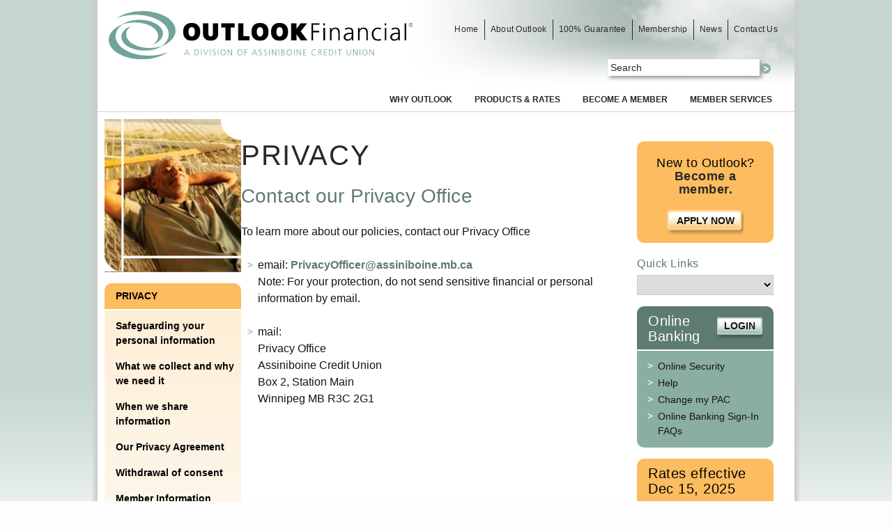

--- FILE ---
content_type: text/html; charset=UTF-8
request_url: https://www.outlookfinancial.com/privacy/privacy-office
body_size: 6994
content:
<!DOCTYPE html PUBLIC "-//W3C//DTD XHTML 1.0 Strict//EN" "http://www.w3.org/TR/xhtml1/DTD/xhtml1-strict.dtd">
<html xmlns="http://www.w3.org/1999/xhtml" class="no-js" lang="en-ca">

<head>

	<title>Contact our Privacy Office | OutlookFinancial.com</title>

    <meta http-equiv="Content-Type" content="text/html; charset=UTF-8" />	<meta name="viewport" content="width=device-width, initial-scale=1.0">
	<meta http-equiv="X-UA-Compatible" content="IE=edge" />
	<meta name="MSSmartTagsPreventParsing" content="true" />
	<meta name="keywords" content=" | Contact our Privacy Office | OutlookFinancial.com" />
	<meta name="description" content="Outlook Financial is a division of Assiniboine Credit Union Limited offering investments in Guaranteed Investment Certificates (GICs), High-Interest Savings Accounts, in non-registered, RRSP, RRIF and TFSA plans." />
	<meta name="author" content="Visual Lizard" />
	<meta name="copyright" content="" />
	<link rel="shortcut icon" href="/img/favicon.ico" type="image/x-icon" />

	<link rel="stylesheet" type="text/css" href="/css/public/2024/body.css" /><link rel="stylesheet" type="text/css" href="/css/public/2024/layout.css" /><link rel="stylesheet" type="text/css" href="/css/public/2024/style.css" /><link rel="stylesheet" type="text/css" href="/css/public/2024/responsive.css" /><link rel="stylesheet" type="text/css" href="/css/public/debug.css" /><link rel="stylesheet" type="text/css" href="/css/public/2024/print.css" media="print" />
	<!--[if IE 7]>
		<link rel="stylesheet" type="text/css" href="/css/public/ie7hacks.css" />
	<![endif]-->
    <!--[if lt IE 7]>
    	<link rel="stylesheet" type="text/css" href="/css/public/ie6hacks.css" />
    	<script type="text/javascript" src="/js/iepngfix_tilebg.js"></script>
    <![endif]-->

</head>
<body class="inside subnav">
	<nav class="skip-nav">
	<a class="no-js-show skip-to-nav"	 href="#nav_nav_69">Skip to Main Navigation</a>
	<a class="no-js-show skip-to-content" href="#content">Skip to Content</a>
	<a class="no-js-show skip-to-footer"  href="#footer">Skip to Footer</a>
</nav>
	<div id="wrapper">

		<header id="header">
			
<div id="replace">
	<a id="logo" href="/" title="OutlookFinancial.com">
		<img src="/img/logo.svg" alt="Outlook Financial" />
	</a>
	<h1>OutlookFinancial.com</h1>
</div>


<ul id="header_nav">
	<li><a href="/" class="first">Home</a></li>
	<li><a href="/about">About Outlook</a></li>
	<li><a href="/why-outlook/guarantee">100% Guarantee</a></li>
	<li><a href="/why-outlook/benefits">Membership</a></li>
	<li><a href="/news">News</a></li>
	<li><a href="/about/contact">Contact Us</a></li>
</ul>

<form method="POST" action="/home/search-results" id="search_form"><input type="hidden" class="hidden" name="_method" value="POST"><div class="input text"><label for="SearchTerms">Terms</label><input name="data[Search][terms]" type="text" value="Search" onfocus="if(this.value==&quot;Search&quot;) this.value=&quot;&quot;" id="SearchTerms" /></div><div class="submit"><input type="submit" value=" " /></div></form>
				
				<ul class="nav_1" id="nav_nav_69">
		
			<li class="first" id="nav_li_item_69">
				<a id="nav_item_69" href="/about">About Outlook</a>
		
				<span class="level_2">
						<svg width="24" height="24" alt="submenu">
							<use xlink:href="/img/icons.svg#chevron-right"></use>
						</svg>
					</span>
				<ul class="nav_2" id="nav_nav_133">
		
			<li class="first" id="nav_li_item_133">
				<a id="nav_item_133" href="/about/governance">Governance</a>
		
				<span class="level_3">
						<svg width="24" height="24" alt="submenu">
							<use xlink:href="/img/icons.svg#chevron-right"></use>
						</svg>
					</span>
				<ul class="nav_3" id="nav_nav_135">
		
			<li class="first" id="nav_li_item_135">
				<a id="nav_item_135" href="/about/governance/board">Board of Directors</a>
		
			</li>
		
			<li id="nav_li_item_249">
				<a id="nav_item_249" href="/about/governance/executive-leadership">Executive Leadership</a>
		
			</li>
		
			<li id="nav_li_item_251">
				<a id="nav_item_251" href="/about/governance/mission">Mission and Core Values</a>
		
			</li>
		
			<li id="nav_li_item_253">
				<a id="nav_item_253" href="/about/governance/principles">International Co-operative Principles</a>
		
			</li>
		
				</ul>
			</li>
			
			<li id="nav_li_item_247">
				<a id="nav_item_247" href="/about/membership">Membership</a>
		
			</li>
		
			<li id="nav_li_item_239">
				<a id="nav_item_239" href="/about/elections/election-deadlines">Important Dates</a>
		
			</li>
		
			<li id="nav_li_item_139">
				<a id="nav_item_139" href="/about/annual-report">Annual Report</a>
		
			</li>
		
			<li id="nav_li_item_141">
				<a id="nav_item_141" href="/about/agm">Annual Meeting</a>
		
			</li>
		
			<li id="nav_li_item_79">
				<a id="nav_item_79" href="/about/careers">Careers</a>
		
			</li>
		
			<li id="nav_li_item_81">
				<a id="nav_item_81" href="/about/contact">Contact Us</a>
		
			</li>
		
			<li id="nav_li_item_519">
				<a id="nav_item_519" href="/about/agreement">Member Account Agreement</a>
		
			</li>
		
				</ul>
			</li>
			
			<li id="nav_li_item_73">
				<a id="nav_item_73" href="/news">News</a>
		
				<span class="level_2">
						<svg width="24" height="24" alt="submenu">
							<use xlink:href="/img/icons.svg#chevron-right"></use>
						</svg>
					</span>
				<ul class="nav_2" id="nav_nav_567">
		
			<li class="first" id="nav_li_item_567">
				<a id="nav_item_567" href="/news/assiniboinecreditunionmerger">Assiniboine Credit Union merger</a>
		
			</li>
		
				</ul>
			</li>
			
			<li id="nav_li_item_85">
				<a id="nav_item_85" href="/accessibility">Accessibility Information</a>
		
				<span class="level_2">
						<svg width="24" height="24" alt="submenu">
							<use xlink:href="/img/icons.svg#chevron-right"></use>
						</svg>
					</span>
				<ul class="nav_2" id="nav_nav_291">
		
			<li class="first" id="nav_li_item_291">
				<a id="nav_item_291" href="/accessibility/browsers">Browser support</a>
		
			</li>
		
			<li id="nav_li_item_293">
				<a id="nav_item_293" href="/accessibility/settings">Browser settings</a>
		
			</li>
		
				</ul>
			</li>
			
			<li class="at" id="nav_li_item_87">
				<a id="nav_item_87" href="/privacy">Privacy</a>
		
				<span class="level_2">
						<svg width="24" height="24" alt="submenu">
							<use xlink:href="/img/icons.svg#chevron-right"></use>
						</svg>
					</span>
				<ul class="nav_2" id="nav_nav_259">
		
			<li class="first" id="nav_li_item_259">
				<a id="nav_item_259" href="/privacy/safeguarding-information">Safeguarding your personal information</a>
		
			</li>
		
			<li id="nav_li_item_261">
				<a id="nav_item_261" href="/privacy/what-we-collect">What we collect and why we need it</a>
		
			</li>
		
			<li id="nav_li_item_263">
				<a id="nav_item_263" href="/privacy/sharing-information">When we share information</a>
		
			</li>
		
			<li id="nav_li_item_265">
				<a id="nav_item_265" href="/privacy/privacy-code">Our Privacy Agreement</a>
		
			</li>
		
			<li id="nav_li_item_267">
				<a id="nav_item_267" href="/privacy/withdraw-consent">Withdrawal of consent</a>
		
			</li>
		
			<li id="nav_li_item_309">
				<a id="nav_item_309" href="/privacy/privacy-concern">Member Information Access or Privacy Concerns</a>
		
			</li>
		
			<li class="at on" id="nav_li_item_271">
				<a id="nav_item_271" href="/privacy/privacy-office">Contact our Privacy Office</a>
		
			</li>
		
			<li id="nav_li_item_489">
				<a id="nav_item_489" href="/privacy/information">What will we do if your information is compromised</a>
		
			</li>
		
			<li id="nav_li_item_555">
				<a id="nav_item_555" href="/privacy/Use-of-reCAPTCHA">Use of reCAPTCHA for online banking logins</a>
		
			</li>
		
				</ul>
			</li>
			
			<li id="nav_li_item_89">
				<a id="nav_item_89" href="/security">Security</a>
		
				<span class="level_2">
						<svg width="24" height="24" alt="submenu">
							<use xlink:href="/img/icons.svg#chevron-right"></use>
						</svg>
					</span>
				<ul class="nav_2" id="nav_nav_273">
		
			<li class="first" id="nav_li_item_273">
				<a id="nav_item_273" href="/security/what-we-do">What we do</a>
		
			</li>
		
			<li id="nav_li_item_275">
				<a id="nav_item_275" href="/security/what-you-can-do">What you can do</a>
		
			</li>
		
			<li id="nav_li_item_279">
				<a id="nav_item_279" href="/security/alerts">Security Alerts</a>
		
				<span class="level_3">
						<svg width="24" height="24" alt="submenu">
							<use xlink:href="/img/icons.svg#chevron-right"></use>
						</svg>
					</span>
				<ul class="nav_3" id="nav_nav_331">
		
			<li class="first" id="nav_li_item_331">
				<a id="nav_item_331" href="/security/alerts/2010-phishing-mastercard-members">Nov 15, 2010 - Email phishing attempt</a>
		
			</li>
		
			<li id="nav_li_item_329">
				<a id="nav_item_329" href="/security/alerts/2010-mail-fraud-attempt">July 30, 2010 - Mail Fraud Attempt</a>
		
			</li>
		
			<li id="nav_li_item_327">
				<a id="nav_item_327" href="/security/alerts/2010-email-phishing-attempt">June 3, 2010 - Email PHISHING Attempt</a>
		
			</li>
		
			<li id="nav_li_item_281">
				<a id="nav_item_281" href="/security/alerts/2009-interac-mail-scam">Nov 26, 2009 - Interac Mail Scam</a>
		
			</li>
		
			<li id="nav_li_item_367">
				<a id="nav_item_367" href="/security/alerts/2012-phishing-scam">Oct 15, 2012 - Phishing Scam affecting Credit Union Members</a>
		
			</li>
		
				</ul>
			</li>
			
			<li id="nav_li_item_547">
				<a id="nav_item_547" href="/security/email-security">Email Security</a>
		
			</li>
		
			<li id="nav_li_item_495">
				<a id="nav_item_495" href="/security/phishing">Protect Yourself from Phishing</a>
		
			</li>
		
			<li id="nav_li_item_557">
				<a id="nav_item_557" href="/security/secure-email">Secure Email</a>
		
				<span class="level_3">
						<svg width="24" height="24" alt="submenu">
							<use xlink:href="/img/icons.svg#chevron-right"></use>
						</svg>
					</span>
				<ul class="nav_3" id="nav_nav_559">
		
			<li class="first" id="nav_li_item_559">
				<a id="nav_item_559" href="/security/secure-email/faqs">FAQs</a>
		
			</li>
		
			<li id="nav_li_item_561">
				<a id="nav_item_561" href="/security/secure-email/terms-and-conditions">Terms and Conditions</a>
		
			</li>
		
				</ul>
			</li>
			
				</ul>
			</li>
			
			<li id="nav_li_item_91">
				<a id="nav_item_91" href="/legal">Legal</a>
		
				<span class="level_2">
						<svg width="24" height="24" alt="submenu">
							<use xlink:href="/img/icons.svg#chevron-right"></use>
						</svg>
					</span>
				<ul class="nav_2" id="nav_nav_543">
		
			<li class="first" id="nav_li_item_543">
				<a id="nav_item_543" href="/legal/trademarks">Trademarks</a>
		
			</li>
		
				</ul>
			</li>
			
			<li id="nav_li_item_95">
				<a id="nav_item_95" href="/help">Help</a>
		
				<span class="level_2">
						<svg width="24" height="24" alt="submenu">
							<use xlink:href="/img/icons.svg#chevron-right"></use>
						</svg>
					</span>
				<ul class="nav_2" id="nav_nav_295">
		
			<li class="first" id="nav_li_item_295">
				<a id="nav_item_295" href="/help/rss-feeds">RSS feeds</a>
		
			</li>
		
			<li id="nav_li_item_297">
				<a id="nav_item_297" href="/help/online-banking">Online Banking</a>
		
			</li>
		
				</ul>
			</li>
			
			<li id="nav_li_item_99">
				<a id="nav_item_99" href="/why-outlook">Why Outlook</a>
		
				<span class="level_2">
						<svg width="24" height="24" alt="submenu">
							<use xlink:href="/img/icons.svg#chevron-right"></use>
						</svg>
					</span>
				<ul class="nav_2" id="nav_nav_257">
		
			<li class="first" id="nav_li_item_257">
				<a id="nav_item_257" href="/why-outlook/offers">What We Offer</a>
		
			</li>
		
			<li id="nav_li_item_101">
				<a id="nav_item_101" href="/why-outlook/virtual-banking">Virtual Banking</a>
		
			</li>
		
			<li id="nav_li_item_71">
				<a id="nav_item_71" href="/why-outlook/guarantee">100% Guaranteed</a>
		
			</li>
		
			<li id="nav_li_item_103">
				<a id="nav_item_103" href="/why-outlook/benefits">Membership Benefits</a>
		
			</li>
		
				</ul>
			</li>
			
			<li id="nav_li_item_97">
				<a id="nav_item_97" href="/products">Products &amp; Rates</a>
		
				<span class="level_2">
						<svg width="24" height="24" alt="submenu">
							<use xlink:href="/img/icons.svg#chevron-right"></use>
						</svg>
					</span>
				<ul class="nav_2" id="nav_nav_105">
		
			<li class="first" id="nav_li_item_105">
				<a id="nav_item_105" href="/products/savings-account">Savings Account</a>
		
			</li>
		
			<li id="nav_li_item_111">
				<a id="nav_item_111" href="/products/gic">GIC</a>
		
			</li>
		
			<li id="nav_li_item_109">
				<a id="nav_item_109" href="/products/tfsa">TFSA</a>
		
			</li>
		
			<li id="nav_li_item_569">
				<a id="nav_item_569" href="/products/fhsa">FHSA</a>
		
			</li>
		
			<li id="nav_li_item_113">
				<a id="nav_item_113" href="/products/rrsp">RRSP</a>
		
			</li>
		
			<li id="nav_li_item_115">
				<a id="nav_item_115" href="/products/rrif">RRIF</a>
		
			</li>
		
			<li id="nav_li_item_117">
				<a id="nav_item_117" href="/products/rates">Rates Chart</a>
		
			</li>
		
			<li id="nav_li_item_119">
				<a id="nav_item_119" href="/products/fees">Service Fees</a>
		
			</li>
		
				</ul>
			</li>
			
			<li id="nav_li_item_491">
				<a id="nav_item_491" href="/membership-application-form">Become a Member</a>
		
			</li>
		
			<li id="nav_li_item_123">
				<a id="nav_item_123" href="/services">Member Services</a>
		
				<span class="level_2">
						<svg width="24" height="24" alt="submenu">
							<use xlink:href="/img/icons.svg#chevron-right"></use>
						</svg>
					</span>
				<ul class="nav_2" id="nav_nav_147">
		
			<li class="first" id="nav_li_item_147">
				<a id="nav_item_147" href="/services/withdraw-money">Withdraw Money</a>
		
				<span class="level_3">
						<svg width="24" height="24" alt="submenu">
							<use xlink:href="/img/icons.svg#chevron-right"></use>
						</svg>
					</span>
				<ul class="nav_3" id="nav_nav_161">
		
			<li class="first" id="nav_li_item_161">
				<a id="nav_item_161" href="/services/withdraw-money/atm">Through an ATM</a>
		
				<span class="level_4">
						<svg width="24" height="24" alt="submenu">
							<use xlink:href="/img/icons.svg#chevron-right"></use>
						</svg>
					</span>
				<ul class="nav_4" id="nav_nav_497">
		
			<li class="first" id="nav_li_item_497">
				<a id="nav_item_497" href="/services/withdraw-money/atm/dingfree">ding free</a>
		
			</li>
		
				</ul>
			</li>
			
			<li id="nav_li_item_163">
				<a id="nav_item_163" href="/services/withdraw-money/cheque">By cheque</a>
		
			</li>
		
			<li id="nav_li_item_165">
				<a id="nav_item_165" href="/services/withdraw-money/bank-draft">By requesting a Canadian Bank Draft</a>
		
			</li>
		
			<li id="nav_li_item_167">
				<a id="nav_item_167" href="/services/withdraw-money/account-to-account">By transfer from one Outlook member to another</a>
		
			</li>
		
			<li id="nav_li_item_505">
				<a id="nav_item_505" href="/services/withdraw-money/etransfers">Interac e-Transfers</a>
		
				<span class="level_4">
						<svg width="24" height="24" alt="submenu">
							<use xlink:href="/img/icons.svg#chevron-right"></use>
						</svg>
					</span>
				<ul class="nav_4" id="nav_nav_509">
		
			<li class="first" id="nav_li_item_509">
				<a id="nav_item_509" href="/services/withdraw-money/etransfers/faq">Interac e-Transfers FAQ</a>
		
			</li>
		
				</ul>
			</li>
			
				</ul>
			</li>
			
			<li id="nav_li_item_149">
				<a id="nav_item_149" href="/services/deposit-money">Deposit Money</a>
		
				<span class="level_3">
						<svg width="24" height="24" alt="submenu">
							<use xlink:href="/img/icons.svg#chevron-right"></use>
						</svg>
					</span>
				<ul class="nav_3" id="nav_nav_171">
		
			<li class="first" id="nav_li_item_171">
				<a id="nav_item_171" href="/services/deposit-money/atm">Through an ATM</a>
		
			</li>
		
			<li id="nav_li_item_181">
				<a id="nav_item_181" href="/services/deposit-money/direct-deposit">By direct deposit</a>
		
			</li>
		
			<li id="nav_li_item_503">
				<a id="nav_item_503" href="/services/deposit-money/etransfers"><em>Interac</em> e-Transfers</a>
		
				<span class="level_4">
						<svg width="24" height="24" alt="submenu">
							<use xlink:href="/img/icons.svg#chevron-right"></use>
						</svg>
					</span>
				<ul class="nav_4" id="nav_nav_551">
		
			<li class="first" id="nav_li_item_551">
				<a id="nav_item_551" href="/services/deposit-money/etransfers/interac-autodeposit"><em>Interac</em> Autodeposit</a>
		
			</li>
		
			<li id="nav_li_item_553">
				<a id="nav_item_553" href="/services/deposit-money/etransfers/interac-request-money"><em>Interac</em> Request Money</a>
		
			</li>
		
			<li id="nav_li_item_507">
				<a id="nav_item_507" href="/services/deposit-money/etransfers/faq"><em>Interac</em> e-Transfers FAQ</a>
		
			</li>
		
				</ul>
			</li>
			
			<li id="nav_li_item_511">
				<a id="nav_item_511" href="/services/deposit-money/depositcapture">Mobile Remote Deposit Capture</a>
		
			</li>
		
			<li id="nav_li_item_533">
				<a id="nav_item_533" href="/services/deposit-money/metome">Me-to-Me Transfers</a>
		
				<span class="level_4">
						<svg width="24" height="24" alt="submenu">
							<use xlink:href="/img/icons.svg#chevron-right"></use>
						</svg>
					</span>
				<ul class="nav_4" id="nav_nav_535">
		
			<li class="first" id="nav_li_item_535">
				<a id="nav_item_535" href="/services/deposit-money/metome/faq">Me-to-Me Transfers FAQ</a>
		
			</li>
		
				</ul>
			</li>
			
				</ul>
			</li>
			
			<li id="nav_li_item_151">
				<a id="nav_item_151" href="/services/access-account">Access my Account</a>
		
				<span class="level_3">
						<svg width="24" height="24" alt="submenu">
							<use xlink:href="/img/icons.svg#chevron-right"></use>
						</svg>
					</span>
				<ul class="nav_3" id="nav_nav_185">
		
			<li class="first" id="nav_li_item_185">
				<a id="nav_item_185" href="/services/access-account/online-banking">Online Banking</a>
		
				<span class="level_4">
						<svg width="24" height="24" alt="submenu">
							<use xlink:href="/img/icons.svg#chevron-right"></use>
						</svg>
					</span>
				<ul class="nav_4" id="nav_nav_417">
		
			<li class="first" id="nav_li_item_417">
				<a id="nav_item_417" href="/services/access-account/online-banking/direct-service-agreement">Direct Service Agreement</a>
		
			</li>
		
				</ul>
			</li>
			
			<li id="nav_li_item_443">
				<a id="nav_item_443" href="/services/access-account/outlookfinancialmobile">Outlook Financial Mobile App</a>
		
			</li>
		
			<li id="nav_li_item_189">
				<a id="nav_item_189" href="/services/access-account/statements">Statements</a>
		
			</li>
		
			<li id="nav_li_item_343">
				<a id="nav_item_343" href="/services/access-account/mobile-web">Mobile Web</a>
		
				<span class="level_4">
						<svg width="24" height="24" alt="submenu">
							<use xlink:href="/img/icons.svg#chevron-right"></use>
						</svg>
					</span>
				<ul class="nav_4" id="nav_nav_515">
		
			<li class="first" id="nav_li_item_515">
				<a id="nav_item_515" href="/services/access-account/mobile-web/faq">Mobile Web FAQ</a>
		
			</li>
		
				</ul>
			</li>
			
				</ul>
			</li>
			
			<li id="nav_li_item_153">
				<a id="nav_item_153" href="/services/manage-account">Manage my Account</a>
		
				<span class="level_3">
						<svg width="24" height="24" alt="submenu">
							<use xlink:href="/img/icons.svg#chevron-right"></use>
						</svg>
					</span>
				<ul class="nav_3" id="nav_nav_229">
		
			<li class="first" id="nav_li_item_229">
				<a id="nav_item_229" href="/services/manage-account/contact-info">Update contact information</a>
		
			</li>
		
			<li id="nav_li_item_217">
				<a id="nav_item_217" href="/services/manage-account/debit-card">Obtain, replace or cancel your debit card</a>
		
			</li>
		
			<li id="nav_li_item_221">
				<a id="nav_item_221" href="/services/manage-account/setup-online-banking">Set up online banking</a>
		
			</li>
		
			<li id="nav_li_item_223">
				<a id="nav_item_223" href="/services/manage-account/change-pac">Change Personal Access Code (PAC)</a>
		
			</li>
		
			<li id="nav_li_item_213">
				<a id="nav_item_213" href="/services/manage-account/change-owner">Change ownership on account</a>
		
			</li>
		
			<li id="nav_li_item_215">
				<a id="nav_item_215" href="/services/manage-account/change-consent">Change consent on receiving information</a>
		
			</li>
		
			<li id="nav_li_item_351">
				<a id="nav_item_351" href="/services/manage-account/alerts">Alerts</a>
		
				<span class="level_4">
						<svg width="24" height="24" alt="submenu">
							<use xlink:href="/img/icons.svg#chevron-right"></use>
						</svg>
					</span>
				<ul class="nav_4" id="nav_nav_517">
		
			<li class="first" id="nav_li_item_517">
				<a id="nav_item_517" href="/services/manage-account/alerts/faq">Alerts FAQ </a>
		
			</li>
		
				</ul>
			</li>
			
				</ul>
			</li>
			
			<li id="nav_li_item_155">
				<a id="nav_item_155" href="/services/manage-investments">Manage my Investments</a>
		
				<span class="level_3">
						<svg width="24" height="24" alt="submenu">
							<use xlink:href="/img/icons.svg#chevron-right"></use>
						</svg>
					</span>
				<ul class="nav_3" id="nav_nav_201">
		
			<li class="first" id="nav_li_item_201">
				<a id="nav_item_201" href="/services/manage-investments/change-beneficiary">Add or change beneficiary, successor annuitant, or successor holder</a>
		
			</li>
		
			<li id="nav_li_item_203">
				<a id="nav_item_203" href="/services/manage-investments/change-rrif-instructions">Add or change RRIF payment instructions</a>
		
			</li>
		
			<li id="nav_li_item_197">
				<a id="nav_item_197" href="/services/manage-investments/renew-gic">Change GIC maturity instructions</a>
		
			</li>
		
			<li id="nav_li_item_493">
				<a id="nav_item_493" href="/services/manage-investments/declaration-of-trust">Declaration of Trust</a>
		
			</li>
		
			<li id="nav_li_item_307">
				<a id="nav_item_307" href="/services/manage-investments/direct-transfer-in">Direct transfer-in an RRSP, RRIF or TFSA</a>
		
			</li>
		
			<li id="nav_li_item_573">
				<a id="nav_item_573" href="/services/manage-investments/make-a-non-qualifying-fhsa-withdrawal">Make a non-qualifying FHSA withdrawal</a>
		
			</li>
		
			<li id="nav_li_item_575">
				<a id="nav_item_575" href="/services/manage-investments/make-a-qualifying-fhsa-withdrawal">Make a qualifying FHSA withdrawal</a>
		
			</li>
		
			<li id="nav_li_item_577">
				<a id="nav_item_577" href="/services/manage-investments/direct-transfer-in-fhsa">Direct transfer-in an FHSA</a>
		
			</li>
		
			<li id="nav_li_item_305">
				<a id="nav_item_305" href="/services/manage-investments/withdraw-GIC">Make a withdrawal from my GIC</a>
		
			</li>
		
			<li id="nav_li_item_193">
				<a id="nav_item_193" href="/services/manage-investments/rrsp-withdrawals">Make an RRSP withdrawal</a>
		
			</li>
		
			<li id="nav_li_item_531">
				<a id="nav_item_531" href="/services/manage-investments/tfsa-withdrawal">Make a TFSA withdrawal</a>
		
			</li>
		
			<li id="nav_li_item_565">
				<a id="nav_item_565" href="/services/manage-investments/home-buyers-plan-withdrawal">Make a withdrawal for the Home Buyers Plan</a>
		
			</li>
		
			<li id="nav_li_item_563">
				<a id="nav_item_563" href="/services/manage-investments/lifelong-learning-plan-withdrawal">Make a withdrawal for the Lifelong Learning Plan</a>
		
			</li>
		
			<li id="nav_li_item_529">
				<a id="nav_item_529" href="/services/manage-investments/extra-rrif">Make an extra RRIF withdrawal</a>
		
			</li>
		
			<li id="nav_li_item_571">
				<a id="nav_item_571" href="/services/manage-investments/open-fhsa-plan">Open an FHSA plan</a>
		
			</li>
		
			<li id="nav_li_item_301">
				<a id="nav_item_301" href="/services/manage-investments/open-rrif-plan">Open a RRIF plan</a>
		
			</li>
		
			<li id="nav_li_item_299">
				<a id="nav_item_299" href="/services/manage-investments/open-rrsp-plan">Open an RRSP plan</a>
		
			</li>
		
			<li id="nav_li_item_303">
				<a id="nav_item_303" href="/services/manage-investments/open-tfsa-plan">Open a TFSA plan</a>
		
			</li>
		
			<li id="nav_li_item_195">
				<a id="nav_item_195" href="/services/manage-investments/purchase-GIC">Purchase a GIC or make a deposit/contribution to your savings account</a>
		
			</li>
		
			<li id="nav_li_item_579">
				<a id="nav_item_579" href="/services/manage-investments/transfer-rrsp-to-fhsa">Transfer RRSP to FHSA</a>
		
			</li>
		
				</ul>
			</li>
			
			<li id="nav_li_item_143">
				<a id="nav_item_143" href="/services/order-checks">Order Cheques</a>
		
			</li>
		
			<li id="nav_li_item_145">
				<a id="nav_item_145" href="/services/pay-bills">Pay a Bill</a>
		
			</li>
		
			<li id="nav_li_item_157">
				<a id="nav_item_157" href="/services/report-concerns">Report Concerns</a>
		
				<span class="level_3">
						<svg width="24" height="24" alt="submenu">
							<use xlink:href="/img/icons.svg#chevron-right"></use>
						</svg>
					</span>
				<ul class="nav_3" id="nav_nav_205">
		
			<li class="first" id="nav_li_item_205">
				<a id="nav_item_205" href="/services/report-concerns/privacy-concern">Privacy concern - request for information</a>
		
			</li>
		
			<li id="nav_li_item_207">
				<a id="nav_item_207" href="/services/report-concerns/report-theft-or-fraud">Report theft or fraud</a>
		
			</li>
		
				</ul>
			</li>
			
				</ul>
			</li>
			
			<li id="nav_li_item_375">
				<a id="nav_item_375" href="/shared-returns/articles/february2013">February 2013</a>
		
				<span class="level_2">
						<svg width="24" height="24" alt="submenu">
							<use xlink:href="/img/icons.svg#chevron-right"></use>
						</svg>
					</span>
				<ul class="nav_2" id="nav_nav_379">
		
			<li class="first" id="nav_li_item_379">
				<a id="nav_item_379" href="/shared-returns/articles/february2013/DiscontinuedPaperStatements">Outlook Financial has Discontinued Paper Statements</a>
		
			</li>
		
			<li id="nav_li_item_395">
				<a id="nav_item_395" href="/shared-returns/articles/february2013/RRSPDeadline">2012 RRSP Deadline</a>
		
			</li>
		
			<li id="nav_li_item_397">
				<a id="nav_item_397" href="/shared-returns/articles/february2013/TFSAContributionRoom">New TFSA Contribution Room for 2013</a>
		
			</li>
		
			<li id="nav_li_item_399">
				<a id="nav_item_399" href="/shared-returns/articles/february2013/e-Transfer">Safely and Quickly Transfer Funds with Interac e-Transfer</a>
		
			</li>
		
			<li id="nav_li_item_403">
				<a id="nav_item_403" href="/shared-returns/articles/february2013/ManagingAccountTips">Managing your Accounts: Some Tips and Tricks</a>
		
			</li>
		
				</ul>
			</li>
			
			<li id="nav_li_item_405">
				<a id="nav_item_405" href="/shared-returns/articles/march2013">March 2013</a>
		
				<span class="level_2">
						<svg width="24" height="24" alt="submenu">
							<use xlink:href="/img/icons.svg#chevron-right"></use>
						</svg>
					</span>
				<ul class="nav_2" id="nav_nav_407">
		
			<li class="first" id="nav_li_item_407">
				<a id="nav_item_407" href="/shared-returns/articles/march2013/DesignationOfBeneficiary">Review your Designation of Beneficiary Regularly</a>
		
			</li>
		
			<li id="nav_li_item_409">
				<a id="nav_item_409" href="/shared-returns/articles/march2013/Elections">Elections for Board of Directors</a>
		
			</li>
		
				</ul>
			</li>
			
			<li id="nav_li_item_411">
				<a id="nav_item_411" href="/shared-returns/articles/april2013">April 2013</a>
		
				<span class="level_2">
						<svg width="24" height="24" alt="submenu">
							<use xlink:href="/img/icons.svg#chevron-right"></use>
						</svg>
					</span>
				<ul class="nav_2" id="nav_nav_413">
		
			<li class="first" id="nav_li_item_413">
				<a id="nav_item_413" href="/shared-returns/articles/april2013/tfsa-contributions">Have you set up automatic TFSA contributions? </a>
		
			</li>
		
			<li id="nav_li_item_415">
				<a id="nav_item_415" href="/shared-returns/articles/april2013/acu-agm">You're invited to ACU's Annual General Meeting</a>
		
			</li>
		
				</ul>
			</li>
			
			<li id="nav_li_item_421">
				<a id="nav_item_421" href="/shared-returns/articles/may2013">May 2013</a>
		
				<span class="level_2">
						<svg width="24" height="24" alt="submenu">
							<use xlink:href="/img/icons.svg#chevron-right"></use>
						</svg>
					</span>
				<ul class="nav_2" id="nav_nav_423">
		
			<li class="first" id="nav_li_item_423">
				<a id="nav_item_423" href="/shared-returns/articles/may2013/contact">You have our address, but do we have yours?</a>
		
			</li>
		
			<li id="nav_li_item_425">
				<a id="nav_item_425" href="/shared-returns/articles/may2013/environmental">Assiniboine Credit Union's Small Ideas Add Up to Big Wins for the Environment</a>
		
			</li>
		
			<li id="nav_li_item_427">
				<a id="nav_item_427" href="/shared-returns/articles/may2013/saving">Get the most out of saving with Outlook</a>
		
			</li>
		
				</ul>
			</li>
			
			<li id="nav_li_item_429">
				<a id="nav_item_429" href="/shared-returns/articles/june2013">June 2013</a>
		
				<span class="level_2">
						<svg width="24" height="24" alt="submenu">
							<use xlink:href="/img/icons.svg#chevron-right"></use>
						</svg>
					</span>
				<ul class="nav_2" id="nav_nav_431">
		
			<li class="first" id="nav_li_item_431">
				<a id="nav_item_431" href="/shared-returns/articles/june2013/save">Save with confidence thanks to our 100% guarantee</a>
		
			</li>
		
			<li id="nav_li_item_433">
				<a id="nav_item_433" href="/shared-returns/articles/june2013/account">Staying on top of your account activity can help you save more</a>
		
			</li>
		
				</ul>
			</li>
			
			<li id="nav_li_item_435">
				<a id="nav_item_435" href="/shared-returns/articles/july2013">July 2013</a>
		
				<span class="level_2">
						<svg width="24" height="24" alt="submenu">
							<use xlink:href="/img/icons.svg#chevron-right"></use>
						</svg>
					</span>
				<ul class="nav_2" id="nav_nav_437">
		
			<li class="first" id="nav_li_item_437">
				<a id="nav_item_437" href="/shared-returns/articles/july2013/estatements">We have replaced paper statements with electronic statements</a>
		
			</li>
		
			<li id="nav_li_item_439">
				<a id="nav_item_439" href="/shared-returns/articles/july2013/mobile">Outlook Financial's Mobile Banking app is available now</a>
		
			</li>
		
			<li id="nav_li_item_441">
				<a id="nav_item_441" href="/shared-returns/articles/july2013/transfer">Transfer your RRSPs, TFSAs and RRIFs to Outlook</a>
		
			</li>
		
				</ul>
			</li>
			
			<li id="nav_li_item_445">
				<a id="nav_item_445" href="/shared-returns/articles/august2013">August 2013</a>
		
				<span class="level_2">
						<svg width="24" height="24" alt="submenu">
							<use xlink:href="/img/icons.svg#chevron-right"></use>
						</svg>
					</span>
				<ul class="nav_2" id="nav_nav_447">
		
			<li class="first" id="nav_li_item_447">
				<a id="nav_item_447" href="/shared-returns/articles/august2013/dingfree">Use over 1,800 ATMs surcharge free</a>
		
			</li>
		
			<li id="nav_li_item_449">
				<a id="nav_item_449" href="/shared-returns/articles/august2013/maximize">Strategies to maximize your return</a>
		
			</li>
		
				</ul>
			</li>
			
			<li id="nav_li_item_463">
				<a id="nav_item_463" href="/shared-returns/articles/february2014">February 2014</a>
		
				<span class="level_2">
						<svg width="24" height="24" alt="submenu">
							<use xlink:href="/img/icons.svg#chevron-right"></use>
						</svg>
					</span>
				<ul class="nav_2" id="nav_nav_465">
		
			<li class="first" id="nav_li_item_465">
				<a id="nav_item_465" href="/shared-returns/articles/february2014/rrspdeadline">2013 RRSP Deadline</a>
		
			</li>
		
			<li id="nav_li_item_467">
				<a id="nav_item_467" href="/shared-returns/articles/february2014/goals">Achieve your Goals in 2014</a>
		
			</li>
		
			<li id="nav_li_item_469">
				<a id="nav_item_469" href="/shared-returns/articles/february2014/designation">Review your Designation of Beneficiary Regularly</a>
		
			</li>
		
				</ul>
			</li>
			
			<li id="nav_li_item_481">
				<a id="nav_item_481" href="/shared-returns/articles/july2014">July 2014</a>
		
				<span class="level_2">
						<svg width="24" height="24" alt="submenu">
							<use xlink:href="/img/icons.svg#chevron-right"></use>
						</svg>
					</span>
				<ul class="nav_2" id="nav_nav_485">
		
			<li class="first" id="nav_li_item_485">
				<a id="nav_item_485" href="/shared-returns/articles/july2014/manage">Manage your Outlook Financial accounts more effectively </a>
		
			</li>
		
				</ul>
			</li>
			
			<li id="nav_li_item_521">
				<a id="nav_item_521" href="/shared-returns/articles/april2015">April 2015</a>
		
				<span class="level_2">
						<svg width="24" height="24" alt="submenu">
							<use xlink:href="/img/icons.svg#chevron-right"></use>
						</svg>
					</span>
				<ul class="nav_2" id="nav_nav_523">
		
			<li class="first" id="nav_li_item_523">
				<a id="nav_item_523" href="/shared-returns/articles/april2015/tfsa">TFSA</a>
		
			</li>
		
			<li id="nav_li_item_525">
				<a id="nav_item_525" href="/shared-returns/articles/april2015/transfer">e-Transfer</a>
		
			</li>
		
			<li id="nav_li_item_527">
				<a id="nav_item_527" href="/shared-returns/articles/april2015/deposit">Deposit Anywhere</a>
		
			</li>
		
				</ul>
			</li>
			
			<li id="nav_li_item_537">
				<a id="nav_item_537" href="/clickformore">Click for More</a>
		
			</li>
</ul>
			</header><!-- end #header -->

		<main id="content">

			<div id="col1">
				
		<div class="side_image" style="background-image: url(/uploads/photo/photo_img_37.jpg);">
			<div class="side_image_frame">
		
			</div>
		</div>
		
				
				<ul class="subnav_1" id="subnav_nav_69">
		
			<li class="first" id="subnav_li_item_69">
				<a id="subnav_item_69" href="/about">About Outlook</a>
		
			</li>
		
			<li id="subnav_li_item_73">
				<a id="subnav_item_73" href="/news">News</a>
		
			</li>
		
			<li id="subnav_li_item_85">
				<a id="subnav_item_85" href="/accessibility">Accessibility Information</a>
		
			</li>
		
			<li class="at" id="subnav_li_item_87">
				<a id="subnav_item_87" href="/privacy">Privacy</a>
		
				<span class="level_2">
						<svg width="24" height="24" alt="submenu">
							<use xlink:href="/img/icons.svg#chevron-right"></use>
						</svg>
					</span>
				<ul class="subnav_2" id="subnav_nav_259">
		
			<li class="first" id="subnav_li_item_259">
				<a id="subnav_item_259" href="/privacy/safeguarding-information">Safeguarding your personal information</a>
		
			</li>
		
			<li id="subnav_li_item_261">
				<a id="subnav_item_261" href="/privacy/what-we-collect">What we collect and why we need it</a>
		
			</li>
		
			<li id="subnav_li_item_263">
				<a id="subnav_item_263" href="/privacy/sharing-information">When we share information</a>
		
			</li>
		
			<li id="subnav_li_item_265">
				<a id="subnav_item_265" href="/privacy/privacy-code">Our Privacy Agreement</a>
		
			</li>
		
			<li id="subnav_li_item_267">
				<a id="subnav_item_267" href="/privacy/withdraw-consent">Withdrawal of consent</a>
		
			</li>
		
			<li id="subnav_li_item_309">
				<a id="subnav_item_309" href="/privacy/privacy-concern">Member Information Access or Privacy Concerns</a>
		
			</li>
		
			<li class="at on" id="subnav_li_item_271">
				<a id="subnav_item_271" href="/privacy/privacy-office">Contact our Privacy Office</a>
		
			</li>
		
			<li id="subnav_li_item_489">
				<a id="subnav_item_489" href="/privacy/information">What will we do if your information is compromised</a>
		
			</li>
		
			<li id="subnav_li_item_555">
				<a id="subnav_item_555" href="/privacy/Use-of-reCAPTCHA">Use of reCAPTCHA for online banking logins</a>
		
			</li>
		
				</ul>
			</li>
			
			<li id="subnav_li_item_89">
				<a id="subnav_item_89" href="/security">Security</a>
		
			</li>
		
			<li id="subnav_li_item_91">
				<a id="subnav_item_91" href="/legal">Legal</a>
		
			</li>
		
			<li id="subnav_li_item_95">
				<a id="subnav_item_95" href="/help">Help</a>
		
			</li>
		
			<li id="subnav_li_item_99">
				<a id="subnav_item_99" href="/why-outlook">Why Outlook</a>
		
			</li>
		
			<li id="subnav_li_item_97">
				<a id="subnav_item_97" href="/products">Products &amp; Rates</a>
		
			</li>
		
			<li id="subnav_li_item_491">
				<a id="subnav_item_491" href="/membership-application-form">Become a Member</a>
		
			</li>
		
			<li id="subnav_li_item_123">
				<a id="subnav_item_123" href="/services">Member Services</a>
		
			</li>
		
			<li id="subnav_li_item_537">
				<a id="subnav_item_537" href="/clickformore">Click for More</a>
		
			</li>
</ul>
				</div><!-- end #col1 -->


			<div id="col2">
				<h1>Privacy</h1>
			<h2>Contact our Privacy Office</h2>
		<div class="content-display"><p>To learn more about our policies, contact our Privacy Office</p>
<ul>
    <li>email: <a href="mailto:privacyofficer@assiniboine.mb.ca">PrivacyOfficer@assiniboine.mb.ca</a><br />
    Note: For your protection, do not send sensitive financial or personal information by email. <br />
    &nbsp;</li>
    <li>mail:<br />
    Privacy Office<br />
    Assiniboine Credit Union<br />
    Box 2, Station Main<br />
    Winnipeg MB R3C 2G1</li>
</ul></div>			</div><!-- end #col2 -->


			<div id="col3">
				
<div class="widget" id="apply">
	<h2>New to Outlook?<br /><strong>Become a member.</strong></h2>
	<a id="button-apply" href="/membership-application-form">Apply Now</a>
</div>

				<div class="widget" id="quick-links">
					<h2>Quick Links</h2>
					<form action="" method="post">
						<select id="quick-links-list" name="redirect" class="locations" title="Press ALT and &darr; to select without redirecting">
							<option value="#" selected="selected">&nbsp;</option>
							
				<option value="/services/manage-investments/change-beneficiary">add a beneficiary</option>
			
				<option value="/faq">FAQs</option>
			
				<option value="/services/manage-investments/purchase-GIC">open additional savings accounts</option>
			
				<option value="/services/manage-investments/open-rrif-plan">open RRIF plan</option>
			
				<option value="/services/manage-investments/open-rrsp-plan">open RRSP plan</option>
			
				<option value="/services/manage-investments/open-tfsa-plan">open TFSA plan</option>
			
				<option value="/services/order-checks">order cheques</option>
			
				<option value="/services/manage-investments/purchase-GIC">purchase a GIC</option>
			
				<option value="/services/access-account/online-banking">set-up Online Banking</option>
			
				<option value="/services/manage-investments/direct-transfer-in">transfer in an RRSP, RRIF or TFSA</option>
			
				<option value="/services/manage-account/contact-info">update contact info</option>
			
				<option value="/services">view all services</option>
			
				<option value="/services/deposit-money">ways to deposit money</option>
			
				<option value="/services/deposit-money/metome">Me-to-Me Transfers</option>
			
						</select>
						<noscript>
							<input class="submit" type="submit" value="GO" />
						</noscript>
					</form>
				</div>
			
				<div class="widget" id="online-banking">
					<h2>Online <br />Banking</h2>
					<a id="button-login" target="_blank" href="https://www6.memberdirect.net/brand/celero_outlook" title="Online Banking Login">Login</a>

					<ul>
						
				<li>
					<a href="/security">Online Security</a>
				</li>
			
				<li>
					<a href="/help/online-banking">Help</a>
				</li>
			
				<li>
					<a href="/services/manage-account/change-pac">Change my PAC</a>
				</li>
			
				<li>
					<a href="/services/access-account/online-banking">Online Banking Sign-In FAQs</a>
				</li>
			
					</ul>
				</div>
			
			<div class="widget" id="rates">
				<h2>Rates effective<br /> Dec 15, 2025</h2>

				<ul>
						<li><span>1.75</span>% <b>Savings</b></li>
						<li><span>3.40</span>% <b>1 Year Term</b></li>
						<li><span>3.80</span>% <b>5 Year Term</b></li>
					</ul>
				<a id="all-rates" href="/products/rates">View all rates</a>
			</div>
			<div class="widget" id="links">
		<ul>
			<li><a class="icon library" href="/archive">News Archive</a></li>
			<li><a class="icon calculator" href="/calculators">Calculators</a></li>
		</ul>
	</div>
			</div><!-- end #col3 -->

			<div class="clear"></div>
		</main><!-- end #content -->

	</div><!-- end #wrapper -->

	<footer id="footer">
		<ul id="footer_nav">
	<li><a href="/accessibility" class="first">Accessibility</a></li>
	<li><a href="/privacy">Privacy</a></li>
	<li><a href="/security">Security</a></li>
	<li><a href="/legal">Legal</a></li>
	<li><a href="/sitemap">Sitemap</a></li>
	<li><a href="/faq" title="Frequently Asked Questions">FAQ</a></li>
</ul>

	</footer><!-- end #footer -->

	<!--[if IE]><script type="text/javascript">var isIE = true;</script><![endif]-->
<script type="text/javascript">var relative_path = "";</script><script type="text/javascript" src="/js/packed/jquery-1113min_jquerycolumnize_1733406182.js"></script><script type="text/javascript">JQ = $;</script><script type="text/javascript" src="/js/slick.js"></script><script type="text/javascript" src="/js/default.js"></script>
			<script>
				(function(i,s,o,g,r,a,m){i['GoogleAnalyticsObject']=r;i[r]=i[r]||function(){
				(i[r].q=i[r].q||[]).push(arguments)},i[r].l=1*new Date();a=s.createElement(o),
				m=s.getElementsByTagName(o)[0];a.async=1;a.src=g;m.parentNode.insertBefore(a,m)
				})(window,document,'script','//www.google-analytics.com/analytics.js','ga');
				
				ga('create', 'UA-6137068-1', 'outlookfinancial.com');
				ga('require', 'displayfeatures');
				ga('send', 'pageview');
			</script>
			
			
			<!-- Google Code for Remarketing Tag -->
			<!-- Remarketing tags may not be associated with personally identifiable information or placed on pages related to sensitive categories. See more information and instructions on how to setup the tag on: http://google.com/ads/remarketingsetup -->
			<script type='text/javascript'>
				/* <![CDATA[ */
				var google_conversion_id = 961446215;
				var google_custom_params = window.google_tag_params;
				var google_remarketing_only = true;
				/* ]]> */
			</script>
			<script type='text/javascript' src='//www.googleadservices.com/pagead/conversion.js'>
			</script>
			<noscript>
				<div style='display:inline;'>
					<img height='1' width='1' style='border-style:none;' alt='' src='//googleads.g.doubleclick.net/pagead/viewthroughconversion/961446215/?value=0&amp;guid=ON&amp;script=0'/>
				</div>
			</noscript>
		
			<!-- Start of HubSpot Embed Code -->
			<script type="text/javascript" id="hs-script-loader" async defer src="//js.hs-scripts.com/43764663.js"></script>
			<!-- End of HubSpot Embed Code -->
		
</body>
</html>


--- FILE ---
content_type: text/css
request_url: https://www.outlookfinancial.com/css/public/2024/body.css
body_size: 783
content:
*, html, body, div, span, applet, object, iframe,
h1, h2, h3, h4, h5, h6, p, blockquote, pre,
a, abbr, acronym, address, big, cite, code,
del, dfn, em, font, img, ins, kbd, q, s, samp,
small, strike, strong, sub, sup, tt, var,
dl, dt, dd, ol, ul, li,
fieldset, form, label, legend,
table, caption, tbody, tfoot, thead, tr, th, td {
	margin: 0;
	padding: 0;
	border: 0;
	outline: 0;
	font-weight: inherit;
	font-style: inherit;
	font-size: 100%;
	font-family: inherit;
	vertical-align: baseline;
	box-sizing: border-box;
}
/* remember to define focus styles! */
:focus {
	outline: 1px solid #000;
}
body {
	line-height: 1;
	color: black;
	background: white;
}
ol, ul {
	list-style: none;
}
/* tables still need 'cellspacing="0"' in the markup */
table {
	border-collapse: separate;
	border-spacing: 0;
}
caption, th, td {
	text-align: left;
	font-weight: normal;
}
blockquote:before, blockquote:after,
q:before, q:after {
	content: "";
}
blockquote, q {
	quotes: "" "";
}

/* set the body tag */
body {
	background: #fdfdfd url("../../../img/body_bg.png") 0 0 repeat-x;
	font-size: 1rem;
	font-family: Arial, Helvetica, Verdana, sans-serif;
	color: #000;
	text-align: center;
}


/* JS helper classes: */
.no-js .no-js-show {
	display: block;
}
.no-js .no-js-hide {
	display: none;
}

/* ! Skip Nav (Accessibility navigation) */
.skip-nav a {
	border: 0;
	clip: rect(0 0 0 0);
	width: 1px;
	height: 1px;
	padding: 0;
	margin: -1px;
	overflow: hidden;
	position: absolute;
	left: 0;
	top: 0;
	white-space: nowrap;
	z-index: 1;
	background: #ffffff;
	color: #5E7B71;
}
.skip-nav a:focus,
.skip-nav a:active {
	padding: .25rem .5rem;
	margin: 0;
	height: auto;
	width: auto;
	overflow: hidden;
	clip: auto;
}


.visuallyhidden {
	border: 0; clip: rect(0 0 0 0); height: 1px; margin: -1px; overflow: hidden; padding: 0; position: absolute; width: 1px;
}


--- FILE ---
content_type: text/css
request_url: https://www.outlookfinancial.com/css/public/2024/responsive.css
body_size: 1419
content:
/*
	(c)2017 - visuallizard.com

	Responsive Styles
	Sets responsive style breakpoints templates.
*/

/* !Media Queries ============================== */

#nav-toggle { display: none; }
body:before {
	content: "";
	display: block;
	position: fixed;
	top: 0;
	left: 0;
	width: 0;
	height: 0;
	visibility: hidden;
}

/* Up to 1400px (devices and desktop browsers) */
@media only screen and (max-width: 1400px) {

}

/* Up to standard 1200 (tablets portrait display) */
@media only screen and (max-width: 1200px) {

}

/* Up to standard 1024 (tablets portrait display) */
@media only screen and (max-width: 1024px) {

}

/* Up to standard 800 (tablets portrait display) */
@media only screen and (max-width: 800px) {

	header#header { column-gap: 0; background-position: top right; background-size: 60%; }
	header#header div#replace {  }
	ul#header_nav { flex: 0 0 68%; }
	header ul.nav_1 { flex: 0 0 100%; }
	form#search_form { flex: 0 0 50%; margin: 0 0 1.5rem 50%; }
	div#wrapper { width: 100%; max-width: 100%; padding: 0; margin: 0; box-shadow: none; }
	main {  }
	div#col1 { flex: 0 0 32%; max-width: 32%; }
	div#col2 { max-width: 66%; padding: 2rem 0; }
	#home div#col2 { max-width: 66%; padding: 1rem 0 3rem 0; }
	div#col3 {
		display: flex;
		justify-content: center;
		align-items: stretch;
		column-gap: 2%;
		row-gap: 1rem;
		flex-wrap: wrap;
		flex: 0 0 100%;
		max-width: 100%;
	}
	div#col3 div.widget { flex: 0 0 32%; max-width: 32%; }
	#home div#col3 { flex: 1 0 32%; max-width: 32%; padding: 1rem 0; }
	div#marketing { max-width: 100%; }
	#home div.column { flex: 0 0 49%; max-width: 49%; }
	#home div.column:nth-child(odd) { border: none; }
	footer#footer { width: 100%; max-width: 100%; box-shadow: none; }
}

/* Up to standard 670 (phone landscape and portrait display) */
@media only screen and (max-width: 670px) {
	header#header { row-gap: 1rem; }
	header#header div#replace { order: 0; }
	ul#header_nav { order: 2; justify-content: center; flex: 0 0 100%; }
	form#search_form { order: 1; flex: 0 0 50%; margin: 0; }
	header ul.nav_1 { justify-content: center; align-self: flex-start; order: 3; margin: 0 auto; }

	#home div#col2,
	#home div#col3 { max-width: 100%; }
	div#col3 div.widget { flex: 0 0 49%; max-width: 49%; }
	div.column { flex: 0 0 100%; max-width: 100%; }
}

/* Up to standard 520 (phone landscape and portrait display) */
@media only screen and (max-width: 520px) {
	body:before { content: 'small'; }
	button#nav-toggle {
		display: block;
		position: absolute;
		top: 1rem;
		right: 1rem;
		z-index: 1000;
		width: 3rem;
		height: 3rem;
	}
		button#nav-toggle svg { width: 1.5rem; height: 1.5rem; }

	header#header { background: none; }
	header#header div#replace { flex: 0 0 60%; max-width: 60%; margin: 0 auto; }
	form#search_form { order: 1; flex: 0 0 50%; margin: 0 auto; }
	ul#header_nav { display: none; }
	header ul.nav_1 {
		display: block;
		position: absolute;
		top: 0;
		left: -102%;
		right: 102%;
		z-index: 10;
		padding: 5rem 0 0.5rem 0;
		font-size: 0.875rem;
		background: #fff;
		box-shadow: 0 0 5px #000;
		transition: all 0.2s ease;
	}
	body.nav-on header ul.nav_1 { left: 0; right: 0; }
	header ul.nav_1 li,
	ul.nav_1 li#nav_li_item_97,		/* Products & Rates */
	ul.nav_1 li#nav_li_item_99,		/* Why Outlook */
	ul.nav_1 li#nav_li_item_121,	/* Become a Member */
	ul.nav_1 li#nav_li_item_491,	/* Become a Member NEW */
	ul.nav_1 li#nav_li_item_123 {
		display: block;
		position: relative;
		padding: 0;
	}
	ul.nav_1 > li,
	ul.nav_1 li#nav_li_item_97,		/* Products & Rates */
	ul.nav_1 li#nav_li_item_99,		/* Why Outlook */
	ul.nav_1 li#nav_li_item_121,	/* Become a Member */
	ul.nav_1 li#nav_li_item_491,	/* Become a Member NEW */
	ul.nav_1 li#nav_li_item_123 { margin-right: 2rem; }

	header ul.nav_1 li#nav_li_item_73,
	header ul.nav_1 li#nav_li_item_85,
	header ul.nav_1 li#nav_li_item_87,
	header ul.nav_1 li#nav_li_item_89,
	header ul.nav_1 li#nav_li_item_91,
	header ul.nav_1 li#nav_li_item_95,
	header ul.nav_1 li#nav_li_item_355,
	header ul.nav_1 li#nav_li_item_375,
	header ul.nav_1 li#nav_li_item_405,
	header ul.nav_1 li#nav_li_item_411,
	header ul.nav_1 li#nav_li_item_421,
	header ul.nav_1 li#nav_li_item_429,
	header ul.nav_1 li#nav_li_item_435,
	header ul.nav_1 li#nav_li_item_445,
	header ul.nav_1 li#nav_li_item_463,
	header ul.nav_1 li#nav_li_item_481,
	header ul.nav_1 li#nav_li_item_521,
	header ul.nav_1 li#nav_li_item_537 { display: none; }
	header ul.nav_1 a { padding: 0.25rem 0.5rem; border-bottom: 1px solid #ccc; }
	header ul.nav_1 ul { display: none; position: relative; font-size: inherit; }
	ul.nav_1 li span {
		display: block;
		position: absolute;
		top: 0.25rem;
		right: -1.5rem;
		width: 1.5rem;
		height: 1.5rem;
		padding: 0;
		margin: 0;
		font-size: 2rem;
		line-height: 0.75;
		text-align: center;
		color: #000000;
		transition: all 0.2s ease;
	}
	ul.nav_1 li.open > span { transform: rotate(90deg); }
	header ul.nav_1 > li.open > ul,
	header ul.nav_1 > li > ul > li.open > ul,
	header ul.nav_1 > li > ul > li > ul > li.open > ul { display: block; }
	header ul.nav_1 li.at a { color: #202020; }
	header ul.nav_1 > li.at > a,
	header ul.nav_1 > li > ul > li.at > a,
	header ul.nav_1 > li > ul > li ul > li.at > a { background: #e3e4e4; }

	div#col1 { display: none; }
	div#col2,
	.forms.action_display div#col2 { max-width: 100%; }
	/* .forms.action_display div#col2 iframe { height: 3500px !important; } */

	div#marketing { height: 190px; }
	.slick-slide img { max-width: 100%; height: auto; }

	table { max-width: 100%; }
	th, td { padding: 0.25rem; }

	ul#footer_nav li { flex: 0 0 100%; max-width: 100%; border: none; border-top: 1px solid #000; text-align: left; }
	ul#footer_nav li:first-child { border: none; }

}



--- FILE ---
content_type: text/css
request_url: https://www.outlookfinancial.com/css/public/2024/print.css
body_size: 938
content:
/*===========================================================================*

	written by:
	* julian at visuallizard dot com
	* max at visuallizard dot com

	(c)2009 - visuallizard.com

*===========================================================================*/


/* set all divs to hidden 
div {display: none;}*/

/* bring back the divs you need for the specific site */

body {
	margin: .2in .55in;
	padding: 0;
	font-size: 13pt;
	font-family: "Times New Roman", serif;
}
/* DW  non-printable containers */
div#header,
ul#nav_97,
div#footer,
div.widget *,
div#search,
form#search_form,
ul.subnav_1,
ul.listing,
h2.listing,
div#col1,
div#col3,
p.more
{
	display: none !important;
	height: 0;
}

div#col2 {
	width: 95% !important;
	margin: 1em  !important;
	border: none;
}

/* =Links
----------------------------------------------- */
a {
	color: black !important;
	text-decoration: none;
}
a img {
	border-width:0;
}
/* =Headings
----------------------------------------------- */
h1, h2, h3, h4, h5, h6, p, ul, ol, table {
	margin: .6em 0 0 0;
	font-weight: normal;
	clear: both;
	color: black !important;
	padding: 0 !important;
}
h1, h2, h3, h4, h5, h6 {
	font-family: Helvetica, Arial, sans-serif;
}
	h1 {
		font-size: 260%;
		margin: 0.5em 0 0 0;
	}
	h2 {
		font-size: 200%;
		margin: 0.4em 0 0 0;
	}
	h3 {
		font-size: 150%;
		margin: 0.3em 0 0 0;
	}
	h4 {
		font-size: 140%;
		margin: 0.3em 0 0 0;
	}
	h5 {
		font-size: 130%;
		margin: 0.3em 0 0 0;
	}
	h6 {
		font-size: 120%;
		margin: 0.3em 0 0 0;
	}

p, ul, ol {
	margin: 0 0 .6em 0;
}
ul, ol {
	margin-left: 1.1em;
}
blockquote{
	font-style:italic;
}
h3+blockquote, h2+blockquote, p+ul, h2+ul, h3+ul{
	margin-top: .2em;
}
.rates-block {
	width: 90%;
	float: none;
	clear: both;
	margin: 0;
	padding: 0;
}

/* =etc(text margin ....)
----------------------------------------------- */
.content-display a[href]:after {
	content: " (" attr(href) ") ";
	font-size: 90%;
}
.content-display a[href^="/"]:after {
	content: " (http://www.outlookfinancial.com" attr(href) ") ";
}

/* do not display url for anchors */
.content-display a[href^="#"]:after {
	content: "";
}
.content-display a[href^="#"] {
	display: none;
}


/* This is the print stylesheet to hide the Flash headlines from the browser... regular browser text headlines will now print as normal */
.sIFR-flash, .sIFR-flash object, .sIFR-flash embed {
	display: none !important;
	height: 0;
	width: 0;
	position: absolute;
	overflow: hidden;
}
.sIFR-hasFlash body.inside #col2 h1 span.sIFR-alternate,
.sIFR-hasFlash body.inside #col2 h2 span.sIFR-alternate,
.sIFR-hasFlash body.inside #col2 h3 span.sIFR-alternate {
	visibility: visible !important;
	display: block !important;
	position: static !important;
	left: auto !important;
	top: auto !important;
	color: black !important;
}
.forms .form-block div:first-child {
	display: none !important;
}

--- FILE ---
content_type: image/svg+xml
request_url: https://www.outlookfinancial.com/img/logo.svg
body_size: 19711
content:
<?xml version="1.0" encoding="UTF-8"?>
<svg id="Layer_2" data-name="Layer 2" xmlns="http://www.w3.org/2000/svg" viewBox="0 0 547.5 86.5">
  <defs>
    <style>
      .cls-1, .cls-2 {
        fill-rule: evenodd;
      }

      .cls-3, .cls-2 {
        fill: #70a399;
      }
    </style>
  </defs>
  <g id="Layer_1-2" data-name="Layer 1">
    <g>
      <polygon class="cls-3" points="25.75 23 25.75 23 22.75 25.5 20 28 17.75 30.5 15.75 33.25 14.25 36 13.25 39 12.5 42 12.25 45 12.25 45 12.25 47 12.5 48.75 13.5 52 15 55.5 17 58.75 19.5 61.75 22.5 64.5 26 67.25 29.75 69.75 34 72 38.75 74 43.5 75.75 48.75 77.25 54.25 78.5 60 79.25 66 79.75 72 80 72 80 76.75 79.75 81.5 79.5 86 79 90.25 78.25 94.5 77.5 98.5 76.25 102.5 75 106.25 73.75 106.25 73.75 101.75 76.5 97 79 91.5 81.25 86 83 79.75 84.5 73.5 85.75 66.75 86.25 59.75 86.5 59.75 86.5 53.75 86.5 47.75 85.75 42 85 36.5 83.75 31.25 82.25 26.25 80.5 21.75 78.5 17.5 76.25 13.75 74 10.25 71.25 7.25 68.25 4.75 65.25 2.75 62 1.25 58.75 .25 55.25 0 53.5 0 51.75 0 51.75 0 49.5 .5 47.25 1 45.25 1.75 43.25 2.75 41 4 39 5.5 37.25 7 35.25 8.75 33.5 10.75 31.75 12.75 30.25 15.25 28.5 20.25 25.75 25.75 23 25.75 23 25.75 23"/>
      <polygon class="cls-3" points="94.75 63.5 94.75 63.5 97.75 61 100.25 58.5 102.5 56 104.5 53.25 106 50.5 107.25 47.5 107.75 44.5 108 41.5 108 41.5 108 39.5 107.75 37.75 107 34.25 105.5 31 103.5 27.75 101 24.75 98 22 94.5 19.25 90.5 16.75 86.25 14.5 81.75 12.5 76.75 10.75 71.5 9.25 66 8 60.25 7.25 54.5 6.75 48.25 6.5 48.25 6.5 43.5 6.75 39 7 34.5 7.5 30 8.25 26 9 21.75 10.25 18 11.25 14.25 12.75 14.25 12.75 18.5 10 23.5 7.5 28.75 5.25 34.5 3.5 40.5 2 47 .75 53.75 .25 60.5 0 60.5 0 66.75 0 72.5 .5 78.25 1.5 83.75 2.75 89 4 94 5.75 98.5 7.75 102.75 10 106.75 12.5 110.25 15.25 113.25 18.25 115.75 21.25 117.75 24.5 119.25 27.75 120 31.25 120.25 33 120.25 34.75 120.25 34.75 120.25 37 120 39.25 119.25 41.25 118.5 43.25 117.5 45.5 116.25 47.25 115 49.25 113.25 51.25 111.5 53 109.75 54.75 107.5 56.25 105.25 58 100.25 60.75 94.75 63.5 94.75 63.5 94.75 63.5"/>
      <polygon class="cls-3" points="40.75 26.25 40.75 26.25 38.75 27.75 36.75 29.5 35.25 31.5 34 33.25 32.75 35.25 32 37.5 31.5 39.5 31.5 41.75 31.5 41.75 31.5 44.25 32.25 46.75 33.25 49 34.75 51.25 36.5 53.25 38.5 55.5 41 57.25 43.75 59 46.75 60.5 50 62 53.25 63.25 57 64.25 61 65 65 65.75 69 66 73.5 66.25 73.5 66.25 76.75 66 80 66 86.25 65 92 63.75 97.25 61.75 97.25 61.75 94.25 63.75 90.75 65.5 87.25 67 83 68.5 78.75 69.5 74.25 70.25 69.75 70.75 64.75 70.75 64.75 70.75 60.5 70.75 56.25 70.25 52.25 69.75 48.5 69 44.75 67.75 41.25 66.75 38 65.25 35 63.75 32.25 62 30 60 27.75 58 26 56 24.75 53.75 23.75 51.25 23 48.75 22.75 46.25 22.75 46.25 22.75 44.75 23 43.25 23.5 41.75 24 40.25 25.5 37.5 27.75 34.75 30.25 32.25 33.5 30 37 28 40.75 26.25 40.75 26.25 40.75 26.25"/>
      <polygon class="cls-3" points="79.5 60.25 79.5 60.25 81.75 58.5 83.5 56.75 85 55 86.5 53.25 87.5 51.25 88.25 49 88.75 47 89 44.75 89 44.75 88.75 42.25 88.25 39.75 87 37.5 85.75 35.25 84 33 81.75 31 79.5 29.25 76.75 27.5 73.75 26 70.5 24.5 67 23.25 63.25 22.25 59.5 21.5 55.5 20.75 51.25 20.5 47 20.25 47 20.25 43.75 20.25 40.5 20.5 34.25 21.5 28.25 22.75 23 24.75 23 24.75 26 22.75 29.5 21 33.25 19.5 37.25 18 41.5 17 46 16.25 50.75 15.75 55.5 15.75 55.5 15.75 60 15.75 64 16.25 68 16.75 72 17.5 75.5 18.5 79 19.75 82.25 21.25 85.25 22.75 88 24.5 90.5 26.5 92.5 28.5 94.25 30.5 95.75 32.75 96.75 35.25 97.5 37.75 97.5 40.25 97.5 40.25 97.5 41.75 97.25 43.25 96.75 44.75 96.25 46.25 94.75 49 92.75 51.75 90 54.25 87 56.5 83.5 58.5 79.5 60.25 79.5 60.25 79.5 60.25"/>
      <path d="M149.5,21.25h0l-3.5.25-1.75.25-1.5.5-1.25.75-1.25.5-1.25,1-1,1-1,1-.75,1.25-.75,1.25-.5,1.5-.75,3-.25,3.75h0l.25,3.5.75,3,.5,1.5.75,1.25.75,1.25,1,1,1,1,1.25,1,1.25.75,1.5.5,1.25.5,1.75.25,3.5.25h0l3.25-.25,1.75-.25,1.5-.5,1.25-.5,1.25-.75,1.25-1,1-1,1-1,.75-1.25.75-1.25.5-1.5.75-3,.25-3.5h0l-.25-3.75-.75-3-.5-1.5-.75-1.25-.75-1.25-1-1-1-1-1.25-1-1.25-.5-1.25-.75-1.5-.5-1.75-.25-3.25-.25h0ZM149.5,45.5h-1l-1-.25-1.25-.75-1-1-.75-1.5-.5-1.25-.25-1.5v-2h0v-2.5l.25-1.25.5-1.5.75-1.25,1-1,1.5-.75,1.75-.25h0l1.5.25,1.5.75,1,1,.75,1.25.5,1.5.25,1.25v2.5h0v2l-.25,1.5-.5,1.25-.75,1.5-1,1-1.25.75-1,.25h-.75Z"/>
      <polygon points="188.5 21.75 187.5 21.75 187.5 22.5 187.5 39.25 187.5 39.25 187.5 41.25 187.25 42.75 186.75 43.75 186.25 44.5 185.5 45 185 45.25 183.5 45.5 183.5 45.5 182 45.25 181.25 45 180.75 44.5 180.25 43.75 179.75 42.75 179.5 41.25 179.25 39.25 179.25 22.5 179.25 21.75 178.5 21.75 170.75 21.75 169.75 21.75 169.75 22.5 169.75 40.75 169.75 40.75 170 43.5 170.75 46 172 48 173.5 49.75 175.25 51.25 177.75 52.25 180.5 52.75 183.5 53 183.5 53 186.5 52.75 189.25 52.25 191.5 51.25 193.5 49.75 195 48 196.25 46 196.75 43.5 197 40.75 197 22.5 197 21.75 196.25 21.75 188.5 21.75 188.5 21.75 188.5 21.75"/>
      <polygon points="203.75 21.75 202.75 21.75 202.75 22.5 202.75 28.5 202.75 29.25 203.75 29.25 210 29.25 210 51.75 210 52.5 211 52.5 218.75 52.5 219.5 52.5 219.5 51.75 219.5 29.25 225.75 29.25 226.75 29.25 226.75 28.5 226.75 22.5 226.75 21.75 225.75 21.75 203.75 21.75 203.75 21.75 203.75 21.75"/>
      <polygon points="242.5 45 242.5 22.5 242.5 21.75 241.5 21.75 233.75 21.75 233 21.75 233 22.5 233 51.75 233 52.5 233.75 52.5 252.5 52.5 253.5 52.5 253.5 51.75 253.5 46 253.5 45 252.5 45 242.5 45 242.5 45 242.5 45"/>
      <path d="M272.5,21.25h0l-3.5.25-1.75.25-1.5.5-1.25.75-1.25.5-1.25,1-1,1-1,1-.75,1.25-.75,1.25-.5,1.5-.75,3-.25,3.75h0l.25,3.5.75,3,.5,1.5.75,1.25.75,1.25,1,1,1,1,1.25,1,1.25.75,1.5.5,1.25.5,1.75.25,3.5.25h0l3.25-.25,1.75-.25,1.5-.5,1.25-.5,1.25-.75,1.25-1,1-1,1-1,.75-1.25.75-1.25.5-1.5.75-3,.25-3.5h0l-.25-3.75-.75-3-.5-1.5-.75-1.25-.75-1.25-1-1-1-1-1.25-1-1.25-.5-1.25-.75-1.5-.5-1.75-.25-3.25-.25h0ZM272.5,45.5h-1l-1-.25-1.25-.75-1-1-.75-1.5-.5-1.25-.25-1.5v-2h0v-2.5l.25-1.25.5-1.5.75-1.25,1-1,1.5-.75,1.75-.25h0l1.5.25,1.5.75,1,1,.75,1.25.5,1.5.25,1.25v2.5h0v2l-.25,1.5-.5,1.25-.75,1.5-1,1-1.25.75-1,.25h-.75Z"/>
      <path d="M307.75,21.25h0l-3.5.25-1.75.25-1.5.5-1.25.75-1.25.5-1.25,1-1,1-1,1-.75,1.25-.75,1.25-.5,1.5-.75,3-.25,3.75h0l.25,3.5.75,3,.5,1.5.75,1.25.75,1.25,1,1,1,1,1.25,1,1.25.75,1.5.5,1.25.5,1.75.25,3.5.25h0l3.25-.25,1.75-.25,1.5-.5,1.25-.5,1.25-.75,1.25-1,1-1,1-1,.75-1.25.75-1.25.5-1.5.75-3,.25-3.5h0l-.25-3.75-.75-3-.5-1.5-.75-1.25-.75-1.25-1-1-1-1-1.25-1-1.25-.5-1.25-.75-1.5-.5-1.75-.25-3.25-.25h0ZM307.75,45.5h-1l-1-.25-1.25-.75-1-1-.75-1.5-.5-1.25-.25-1.5v-2h0v-2.5l.25-1.25.5-1.5.75-1.25,1-1,1.5-.75,1.75-.25h0l1.5.25,1.5.75,1,1,.75,1.25.5,1.5.25,1.25v2.5h0v2l-.25,1.5-.5,1.25-.75,1.5-1,1-1.25.75-1,.25h-.75Z"/>
      <polygon points="356.75 51.25 345.75 36.25 356 23.25 357 21.75 355.25 21.75 346 21.75 345.5 21.75 345.25 22 338 32 338 22.5 338 21.75 337.25 21.75 329.5 21.75 328.5 21.75 328.5 22.5 328.5 51.75 328.5 52.5 329.5 52.5 337.25 52.5 338 52.5 338 51.75 338 41.25 345.5 52.25 345.75 52.5 346.25 52.5 356 52.5 357.75 52.5 356.75 51.25 356.75 51.25 356.75 51.25"/>
      <polygon points="365 21.75 379.5 21.75 379.5 24.25 368 24.25 368 35.25 379 35.25 379 38 368 38 368 52.5 365 52.5 365 21.75 365 21.75 365 21.75"/>
      <path d="M386.5,30h3v22.5h-3v-22.5h0ZM389.25,25.5h-2.75v-3.75h2.75v3.75h0Z"/>
      <polygon points="398.25 35.25 398.25 35.25 398.25 32.75 398.25 30 400.75 30 400.75 34 401 34 401 34 401.75 32.5 402.5 31.75 403.25 31 404 30.5 405.25 30 406.75 29.75 408.25 29.5 408.25 29.5 410.25 29.75 411.75 30.25 413.25 31 414.25 32 415 33.25 415.5 34.75 415.75 36.5 416 38.25 416 52.5 413.25 52.5 413.25 39 413.25 39 413 37.5 412.75 36 412.5 34.75 412 33.75 411.25 33 410.25 32.5 409.25 32 407.75 32 407.75 32 406 32 404.5 32.75 403.5 33.5 402.5 34.5 402 36 401.5 37.25 401.25 38.75 401.25 40.25 401.25 52.5 398.25 52.5 398.25 35.25 398.25 35.25 398.25 35.25"/>
      <path d="M437.5,42.5h0l-.25,2.25-.25,1.5-.5,1.25-.75,1.25-1.25,1-1.5.75-2.25.25h0l-1.75-.25-.75-.25-.75-.5-.5-.5-.5-.75-.25-.75-.25-1h0l.25-1.75.75-1.25,1.25-1,1.25-.75,1.75-.5,1.75-.25h4.5v1.25h0ZM437.75,52.5h2.75l-.25-2.25v-12.25h0v-2.25l-.5-1.75-.5-1.25-.75-1.25-1.25-.75-1.25-.75-1.75-.25-2-.25h0l-1.5.25-1.75.25-1.75.5-1.5.5v2.75h0l1.5-.75,1.75-.75,1.75-.25h3l1,.25,1,.5.5.5.5,1,.5,1,.25,1v2.5h-.5l-4.75.25-2.25.25-2.25.75-1.75,1-.75.5-.75.75-.75,1-.25,1-.25,1.25-.25,1.25h0l.25,1.75.5,1.25.75,1,.75.75,1.5,1,1.5.5h2.25l2-.25,2.25-.75.75-.5,1-.75.5-.75.75-1h0v3.5h0Z"/>
      <polygon points="448.75 35.25 448.75 35.25 448.75 32.75 448.75 30 451.5 30 451.5 34 451.5 34 451.5 34 452.25 32.5 453 31.75 453.75 31 454.75 30.5 455.75 30 457.25 29.75 458.75 29.5 458.75 29.5 460.75 29.75 462.25 30.25 463.75 31 464.75 32 465.5 33.25 466 34.75 466.25 36.5 466.5 38.25 466.5 52.5 463.75 52.5 463.75 39 463.75 39 463.5 37.5 463.5 36 463 34.75 462.5 33.75 461.75 33 460.75 32.5 459.75 32 458.25 32 458.25 32 456.5 32 455.25 32.75 454 33.5 453 34.5 452.5 36 452 37.25 451.75 38.75 451.75 40.25 451.75 52.5 448.75 52.5 448.75 35.25 448.75 35.25 448.75 35.25"/>
      <polygon points="490 33 490 33 487.5 32.25 486.25 32 485.25 32 485.25 32 483.25 32 481.5 32.5 480 33.5 479 34.5 478 36 477.25 37.5 476.75 39.25 476.75 41.25 476.75 41.25 476.75 43.25 477.25 45 478 46.5 479 48 480 49 481.5 50 483 50.5 485 50.75 485 50.75 487.5 50.5 490 49.75 490.25 52.25 490.25 52.25 488.75 52.75 487.5 53 484.5 53 484.5 53 482 52.75 479.75 52.25 477.75 51 476.25 49.5 475.25 47.75 474.25 45.75 473.75 43.5 473.75 41.25 473.75 41.25 473.75 38.75 474.5 36.5 475.5 34.5 476.75 32.75 478.25 31.5 480.25 30.5 482.5 29.75 484.75 29.5 484.75 29.5 486.75 29.75 488.25 30 490.25 30.5 490 33 490 33 490 33"/>
      <path d="M497,30h2.75v22.5h-2.75v-22.5h0ZM499.75,25.5h-3v-3.75h3v3.75h0Z"/>
      <path d="M521.25,42.5h0v2.25l-.25,1.5-.5,1.25-1,1.25-1,1-1.75.75-2,.25h0l-2-.25-.75-.25-.75-.5-.5-.5-.5-.75-.25-.75v-1h0l.25-1.75.75-1.25,1-1,1.5-.75,1.5-.5,1.75-.25h4.5v1.25h0ZM521.5,52.5h2.75v-2.25l-.25-2.5v-9.75h0v-2.25l-.25-1.75-.75-1.25-.75-1.25-1-.75-1.5-.75-1.75-.25-1.75-.25h0l-1.75.25-1.75.25-1.75.5-1.5.5v2.75h0l1.5-.75,1.75-.75,1.75-.25h3l1,.25,1,.5.75.5.5,1,.25,1,.25,1v2.5h-.5l-4.5.25-2.5.25-2,.75-2,1-.75.5-.75.75-.5,1-.5,1-.25,1.25v1.25h0l.25,1.75.25,1.25.75,1,1,.75,1.25,1,1.75.5h2l2.25-.25,2-.75,1-.5.75-.75.75-.75.5-1h0v3.5h0Z"/>
      <polygon points="532.75 21.75 535.5 21.75 535.5 52.5 532.75 52.5 532.75 21.75 532.75 21.75 532.75 21.75"/>
      <path class="cls-2" d="M136,79.25h1l1-2.75h5.25l1.25,2.75h1l-4.25-10.5h-1l-4.25,10.5h0ZM143,75.5h-4.5l2.25-5.75,2.25,5.75h0Z"/>
      <path class="cls-2" d="M155.5,69.75h1.5l1.75.25.75.25.5.5.5.5.5.75.25,1v1h0v1l-.25,1-.5.75-.5.75-.75.25-.75.5-2,.25h-1v-8.75h0ZM154.5,79.25h3l1.25-.25,1-.25,1-.75.5-.5.75-1,.25-1v-1.5h0v-1l-.25-1-.25-1-.5-.75-.75-.5-1-.5-1-.25-1.5-.25h-2.5v10.5h0Z"/>
      <polygon class="cls-3" points="166.25 79.25 167.25 79.25 167.25 68.75 166.25 68.75 166.25 79.25 166.25 79.25 166.25 79.25"/>
      <polygon class="cls-3" points="179.25 68.75 178.25 68.75 174.75 78.25 171.25 68.75 170.25 68.75 174.25 79.25 175.25 79.25 179.25 68.75 179.25 68.75 179.25 68.75"/>
      <polygon class="cls-3" points="182.25 79.25 183.25 79.25 183.25 68.75 182.25 68.75 182.25 79.25 182.25 79.25 182.25 79.25"/>
      <polygon class="cls-3" points="187 79 187 79 188 79.25 189.5 79.5 189.5 79.5 190.5 79.25 191.75 78.75 192.25 78.5 192.5 78 192.75 77.25 192.75 76.5 192.75 76.5 192.75 75.5 192 74.75 191.25 74 190.5 73.5 188.75 72.75 188.25 72 188 71.25 188 71.25 188.25 70.5 188.75 70 189.5 69.75 190.25 69.5 190.25 69.5 191.25 69.75 192.25 70 192.25 69 192.25 69 191.25 68.75 190.25 68.75 190.25 68.75 189 68.75 188 69.5 187.25 70.25 187 71.5 187 71.5 187.25 72.25 187.75 73 188.5 73.75 189.5 74.25 191 75.25 191.5 75.75 191.75 76.5 191.75 76.5 191.5 77.5 191 78 190.25 78.5 189.5 78.5 189.5 78.5 188.25 78.5 187.25 78 187 79 187 79 187 79"/>
      <polygon class="cls-3" points="196.5 79.25 197.5 79.25 197.5 68.75 196.5 68.75 196.5 79.25 196.5 79.25 196.5 79.25"/>
      <path class="cls-2" d="M201.25,74h0v1.25l.25,1,.5,1,.5.75.5.75,1,.25.75.5h2.25l.75-.5,1-.25.5-.75.5-.75.5-1,.25-1v-1.25h0v-1l-.25-1-.5-.75-.5-1-.5-.5-.75-.75-1-.25h-2.25l-1,.25-.75.75-.75.5-.25,1-.5.75-.25,1v1h0ZM205.75,69.5h0l1,.25.75.25.5.5.5.5.75,1.5.25,1.5h0l-.25,1.75-.75,1.5-.5.5-.5.5-.75.25h-1.75l-.75-.25-.5-.5-.5-.5-.75-1.5-.25-1.75h0l.25-1.5.75-1.5.5-.5.5-.5.75-.25.75-.25h0Z"/>
      <polygon class="cls-3" points="214.25 79.25 215.25 79.25 215.25 70.25 215.25 70.25 220.5 79.25 222 79.25 222 68.75 220.75 68.75 220.75 78 220.75 78 215.5 68.75 214.25 68.75 214.25 79.25 214.25 79.25 214.25 79.25"/>
      <path class="cls-2" d="M231.5,74h0v1.25l.25,1,.25,1,.75.75.5.75.75.25,1,.5h2l1-.5.75-.25.75-.75.5-.75.25-1,.25-1,.25-1.25h0l-.25-1v-1l-.5-.75-.5-1-.5-.5-1-.75-.75-.25h-2.25l-1,.25-.75.75-.75.5-.5,1-.25.75-.25,1v1h0ZM236,69.5h0l1,.25.75.25.5.5.5.5.75,1.5v1.5h0v1.75l-.75,1.5-.5.5-.5.5-.75.25h-1.75l-.75-.25-.75-.5-.5-.5-.5-1.5-.25-1.75h0l.25-1.5.5-1.5.5-.5.75-.5.75-.25.75-.25h0Z"/>
      <polygon class="cls-3" points="244.25 79.25 245.5 79.25 245.5 74.5 249.25 74.5 249.25 73.5 245.5 73.5 245.5 69.75 249.25 69.75 249.25 68.75 244.25 68.75 244.25 79.25 244.25 79.25 244.25 79.25"/>
      <path class="cls-2" d="M257.75,79.25h1l1-2.75h5.25l1.25,2.75h1l-4-10.5h-1.25l-4.25,10.5h0ZM264.75,75.5h-4.5l2.25-5.75,2.25,5.75h0Z"/>
      <polygon class="cls-3" points="270 79 270 79 271.25 79.25 272.5 79.5 272.5 79.5 273.75 79.25 274.75 78.75 275.25 78.5 275.5 78 275.75 77.25 276 76.5 276 76.5 275.75 75.5 275.25 74.75 274.5 74 273.5 73.5 272 72.75 271.25 72 271.25 71.25 271.25 71.25 271.25 70.5 271.75 70 272.5 69.75 273.5 69.5 273.5 69.5 274.5 69.75 275.25 70 275.5 69 275.5 69 274.25 68.75 273.5 68.75 273.5 68.75 272 68.75 271 69.5 270.25 70.25 270 71.5 270 71.5 270.25 72.25 270.75 73 271.5 73.75 272.5 74.25 274.25 75.25 274.75 75.75 275 76.5 275 76.5 274.75 77.5 274.25 78 273.5 78.5 272.5 78.5 272.5 78.5 271.25 78.5 270.25 78 270 79 270 79 270 79"/>
      <polygon class="cls-3" points="279.25 79 279.25 79 280.5 79.25 281.75 79.5 281.75 79.5 283 79.25 284 78.75 284.5 78.5 284.75 78 285 77.25 285.25 76.5 285.25 76.5 285 75.5 284.5 74.75 283.75 74 282.75 73.5 281 72.75 280.5 72 280.5 71.25 280.5 71.25 280.5 70.5 281 70 281.75 69.75 282.75 69.5 282.75 69.5 283.75 69.75 284.5 70 284.75 69 284.75 69 283.5 68.75 282.75 68.75 282.75 68.75 281.25 68.75 280.25 69.5 279.5 70.25 279.25 71.5 279.25 71.5 279.5 72.25 280 73 280.75 73.75 281.75 74.25 283.5 75.25 284 75.75 284.25 76.5 284.25 76.5 284 77.5 283.5 78 282.75 78.5 281.75 78.5 281.75 78.5 280.5 78.5 279.5 78 279.25 79 279.25 79 279.25 79"/>
      <polygon class="cls-3" points="288.75 79.25 290 79.25 290 68.75 288.75 68.75 288.75 79.25 288.75 79.25 288.75 79.25"/>
      <polygon class="cls-3" points="294 79.25 295 79.25 295 70.25 295 70.25 300.25 79.25 301.75 79.25 301.75 68.75 300.5 68.75 300.5 78 300.5 78 295.25 68.75 294 68.75 294 79.25 294 79.25 294 79.25"/>
      <polygon class="cls-3" points="305.75 79.25 306.75 79.25 306.75 68.75 305.75 68.75 305.75 79.25 305.75 79.25 305.75 79.25"/>
      <path class="cls-2" d="M310.75,79.25h3.75l1.25-.5.5-.5.25-.5.25-.75.25-.75h0l-.25-.75-.5-.75-.75-.5-.75-.5h0l.75-.25.75-.5.25-.75v-.75h0v-.75l-.25-.5-.75-.75-1-.5-1.25-.25h-2.5v10.5h0ZM311.75,74.25h1l1.25.25,1,.25.5.5.25.5.25.75h0l-.25.5v.5l-.75.5-1,.25-1,.25h-1.25v-4.25h0ZM312,69.75h2l.75.25.5.5.25,1h0l-.25,1-.5.5-.75.25-1,.25h-1v-3.75h0Z"/>
      <path class="cls-2" d="M320.5,74h0v1.25l.25,1,.5,1,.5.75.5.75.75.25,1,.5h2.25l.75-.5,1-.25.5-.75.5-.75.5-1,.25-1v-1.25h0v-1l-.25-1-.5-.75-.5-1-.5-.5-.75-.75-1-.25h-2.25l-1,.25-.75.75-.75.5-.5,1-.25.75-.25,1v1h0ZM325,69.5h0l1,.25.75.25.5.5.5.5.75,1.5.25,1.5h0l-.25,1.75-.75,1.5-.5.5-.5.5-.75.25h-1.75l-.75-.25-.5-.5-.5-.5-.75-1.5-.25-1.75h0l.25-1.5.75-1.5.5-.5.5-.5.75-.25.75-.25h0Z"/>
      <polygon class="cls-3" points="333.5 79.25 334.5 79.25 334.5 68.75 333.5 68.75 333.5 79.25 333.5 79.25 333.5 79.25"/>
      <polygon class="cls-3" points="338.5 79.25 339.5 79.25 339.5 70.25 339.5 70.25 344.75 79.25 346.25 79.25 346.25 68.75 345.25 68.75 345.25 78 345.25 78 339.75 68.75 338.5 68.75 338.5 79.25 338.5 79.25 338.5 79.25"/>
      <polygon class="cls-3" points="350.5 79.25 355.75 79.25 355.75 78.5 351.5 78.5 351.5 74.5 355.25 74.5 355.25 73.5 351.5 73.5 351.5 69.75 355.5 69.75 355.5 68.75 350.5 68.75 350.5 79.25 350.5 79.25 350.5 79.25"/>
      <polygon class="cls-3" points="372.75 69 372.75 69 371.5 68.75 370.25 68.75 370.25 68.75 369.25 68.75 368.25 69 367.25 69.5 366.5 70.25 365.75 71 365.5 72 365.25 73 365 74 365 74 365.25 75.25 365.5 76.25 365.75 77.25 366.5 78 367.25 78.75 368 79 369.25 79.5 370.25 79.5 370.25 79.5 371.5 79.5 372.75 79 372.75 78.25 372.75 78.25 371.5 78.5 370.25 78.5 370.25 78.5 369.25 78.5 368.5 78.25 367.75 77.75 367.25 77.25 366.75 76.75 366.25 76 366 74 366 74 366.25 73.25 366.25 72.25 366.75 71.5 367.25 70.75 367.75 70.25 368.5 70 369.25 69.75 370.25 69.5 370.25 69.5 371.5 69.75 372.75 70 372.75 69 372.75 69 372.75 69"/>
      <path class="cls-2" d="M378.25,69.75h2.25l.75.25.5.5.25,1h0l-.25,1-.5.5-1,.5h-2v-3.75h0ZM377.25,79.25h1v-4.75h2l.5.5.5.75,1.5,3.5h1l-1.75-4h0l-.5-.75-.25-.25-.5-.25h0l1-.25.5-.5.5-.75.25-1h0l-.25-1.25-.5-.75-1-.5-1.25-.25h-2.75v10.5h0Z"/>
      <polygon class="cls-3" points="387.25 79.25 392.75 79.25 392.75 78.5 388.25 78.5 388.25 74.5 392.25 74.5 392.25 73.5 388.25 73.5 388.25 69.75 392.5 69.75 392.5 68.75 387.25 68.75 387.25 79.25 387.25 79.25 387.25 79.25"/>
      <path class="cls-2" d="M397.5,69.75h1.5l1.75.25.75.25.5.5.5.5.5.75.25,1v1h0v1l-.25,1-.5.75-.5.75-.75.25-.75.5-2.25.25h-.75v-8.75h0ZM396.5,79.25h3l1.25-.25,1-.25.75-.75.75-.5.5-1,.5-1v-1.5h0v-1l-.25-1-.25-1-.75-.75-.5-.5-1-.5-1-.25-1.5-.25h-2.5v10.5h0Z"/>
      <polygon class="cls-3" points="408.25 79.25 409.25 79.25 409.25 68.75 408.25 68.75 408.25 79.25 408.25 79.25 408.25 79.25"/>
      <polygon class="cls-3" points="415.25 79.25 416.5 79.25 416.5 69.75 419.5 69.75 419.5 68.75 412.25 68.75 412.25 69.75 415.25 69.75 415.25 79.25 415.25 79.25 415.25 79.25"/>
      <polygon class="cls-3" points="436 68.75 435 68.75 435 75.75 435 75.75 434.75 76.75 434.25 77.75 433.5 78.5 432.25 78.5 432.25 78.5 431 78.5 430.25 77.75 429.75 76.75 429.5 75.75 429.5 68.75 428.5 68.75 428.5 75.75 428.5 75.75 428.5 76.75 428.75 77.5 429.25 78.25 429.75 78.75 431 79.25 432.25 79.5 432.25 79.5 433.5 79.25 434.75 78.75 435.25 78.25 435.75 77.5 436 76.75 436 75.75 436 68.75 436 68.75 436 68.75"/>
      <polygon class="cls-3" points="440 79.25 441.25 79.25 441.25 70.25 441.25 70.25 446.5 79.25 447.75 79.25 447.75 68.75 446.75 68.75 446.75 78 446.75 78 441.5 68.75 440 68.75 440 79.25 440 79.25 440 79.25"/>
      <polygon class="cls-3" points="451.75 79.25 453 79.25 453 68.75 451.75 68.75 451.75 79.25 451.75 79.25 451.75 79.25"/>
      <path class="cls-2" d="M456.5,74h0l.25,1.25.25,1,.25,1,.5.75.75.75.75.25,1,.5h2l1-.5.75-.25.5-.75.75-.75.25-1,.25-1v-1.25h0v-1l-.25-1-.25-.75-.5-1-.75-.5-.75-.75-1-.25h-2.25l-.75.25-1,.75-.5.5-.5,1-.5.75v1l-.25,1h0ZM461.25,69.5h0l.75.25.75.25.75.5.5.5.5,1.5.25,1.5h0l-.25,1.75-.5,1.5-.5.5-.75.5-.75.25h-1.75l-.75-.25-.5-.5-.5-.5-.75-1.5v-1.75h0v-1.5l.75-1.5.5-.5.5-.5.75-.25,1-.25h0Z"/>
      <polygon class="cls-3" points="469.5 79.25 470.5 79.25 470.5 70.25 470.5 70.25 475.75 79.25 477.25 79.25 477.25 68.75 476.25 68.75 476.25 78 476.25 78 470.75 68.75 469.5 68.75 469.5 79.25 469.5 79.25 469.5 79.25"/>
      <path class="cls-1" d="M542.5,27h.5v-1.75h1l1,1.75h.75l-1.25-1.75h0l.75-.25.25-.25v-.5h0v-.5l-.25-.5-.5-.25h-2.25v4h0ZM543,23.5h1.75l.25.25v.5h0v.25l-.25.25-.75.25h-1v-1.5h0ZM541,25h0l.25-1.25.5-1,1-.5,1.25-.25h0l1.25.25,1,.5.5,1,.25,1.25h0l-.25,1.25-.5,1-1,.75-1.25.25h0l-1.25-.25-1-.75-.5-1-.25-1.25h0ZM540.5,25h0l.25,1.5.75,1,1,.75,1.5.5h0l1.25-.5,1.25-.75.75-1,.25-1.5h0l-.25-1.25-.75-1.25-1.25-.75-1.25-.25h0l-1.5.25-1,.75-.75,1.25-.25,1.25h0Z"/>
    </g>
  </g>
</svg>

--- FILE ---
content_type: text/plain
request_url: https://www.google-analytics.com/j/collect?v=1&_v=j102&a=1123201894&t=pageview&_s=1&dl=https%3A%2F%2Fwww.outlookfinancial.com%2Fprivacy%2Fprivacy-office&ul=en-us%40posix&dt=Contact%20our%20Privacy%20Office%20%7C%20OutlookFinancial.com&sr=1280x720&vp=1280x720&_u=IGBAgAABAAAAACAAI~&jid=114362301&gjid=1364835510&cid=204606170.1768428486&tid=UA-6137068-1&_gid=2106175962.1768428486&_slc=1&z=451300985
body_size: -453
content:
2,cG-DBNQXJDXRX

--- FILE ---
content_type: text/javascript
request_url: https://www.outlookfinancial.com/js/default.js
body_size: 1146
content:
/*
 * Tabs Plugin JS:
 *
function hideRemoved(remove_check_id, div_id){
	if( $(remove_check_id).checked ){
		$(div_id).addClassName('removed');
	}else{
		$(div_id).removeClassName('removed');
	}
}

Event.observe(window,"load", function(){
	var to_remove = $$("input.remove_check");
	for(var i=0; i<to_remove.length; i++){
		var remove_id = to_remove[i].id;
		var div_id = remove_id.replace(/-remove/,'');
		if($(div_id) && $(remove_id)){
			hideRemoved(remove_id, div_id);
		}
	}
});
*/


jQuery( document ).ready(function() {

	jQuery("html").removeClass('no-js').addClass('is-js');

	// Mobile Nav toggle
	jQuery('body').on('click', '#nav-toggle', function(){
		jQuery('body').toggleClass('nav-on');
	});

	$(window).resize(function() {

		if (getComputedStyle !== 'undefined') {
			breakpoint = window.getComputedStyle( document.querySelector('body'), ':before' ).getPropertyValue('content').replace(/\"/g, ''); // replace = trim quotes if they are part of value.
		} else {
			// Probably IE8 that doesn't support pseudo-elements or media-queries anyway
			breakpoint = 'none';
		}

		// list all the breakpoints with mobile nav:
		if (breakpoint == 'small') {
			//add nav-toggle button
			jQuery('#wrapper').append('<button class="nav-toggle" name="Toggle Menu" id="nav-toggle">menu<svg class="icon menu"><use xlink:href="/img/icons.svg#menu"></use></svg></button>');
			// disabled as clicking any link would close the navigation
			// $('#main-nav .nav-link').on('click', function(e){
			//     body.removeClass('nav-on');
			// });
		} else {
			// remove nav-toggle button
			jQuery('#nav-toggle').remove();
		}

	}).resize();

	// Navigation toggles to open subnavs
	jQuery('header ul li span').on('click', function(){
		jQuery(this).parent().toggleClass('open');
	});
	jQuery('header ul li.at').addClass('open');

	//test for input placeholder support
	var placeholderSupported = ( 'placeholder' in document.createElement('input') );

	if (placeholderSupported) {
		jQuery('#better-mail label').addClass('visuallyhidden');
	}

	/*
	 * Quick Links Widget onChange action:
	 * - removed after submit button has been added to the form and no JS needed for submit functionality
	 * - added back (August 2014)
	 *
	*/
	jQuery("#quick-links-list").change(function() {
		document.location = relative_path + jQuery(this).val();
	});

	jQuery('#marketing').slick({
		fade: true,
		dots: true,
		arrows: false,
		infinite: true,
		autoplay: true,
		autoplaySpeed: 7000,
		speed: 800,
		slidesToShow: 1,
		adaptiveHeight: true,
		pauseOnHover: true,
		pauseOnFocus: true,
		accessibility: true,
		focusOnSelect: true
	});

	jQuery('#disable-carousel').on('click', function(){
		jQuery('#marketing').attr('inert',true);
	});

});


--- FILE ---
content_type: image/svg+xml
request_url: https://www.outlookfinancial.com/img/icons.svg
body_size: 18444
content:
<svg xmlns="http://www.w3.org/2000/svg">
	<title>Icons</title>

	<!-- Social -->
	<symbol id="social-facebook" viewBox="0 0 512 512" alt="Facebook">
        <path fill="currentColor" d="M449.446,0c34.525,0 62.554,28.03 62.554,62.554l0,386.892c0,34.524 -28.03,62.554 -62.554,62.554l-106.468,0l0,-192.915l66.6,0l12.672,-82.621l-79.272,0l0,-53.617c0,-22.603 11.073,-44.636 46.58,-44.636l36.042,0l0,-70.34c0,0 -32.71,-5.582 -63.982,-5.582c-65.288,0 -107.96,39.569 -107.96,111.204l0,62.971l-72.573,0l0,82.621l72.573,0l0,192.915l-191.104,0c-34.524,0 -62.554,-28.03 -62.554,-62.554l0,-386.892c0,-34.524 28.029,-62.554 62.554,-62.554l386.892,0Z"/>
	</symbol>

	<symbol id="social-instagram" viewBox="0 0 24 24" alt="Instagram">
		<path fill="currentColor" d="M7.8,2H16.2C19.4,2 22,4.6 22,7.8V16.2A5.8,5.8 0 0,1 16.2,22H7.8C4.6,22 2,19.4 2,16.2V7.8A5.8,5.8 0 0,1 7.8,2M7.6,4A3.6,3.6 0 0,0 4,7.6V16.4C4,18.39 5.61,20 7.6,20H16.4A3.6,3.6 0 0,0 20,16.4V7.6C20,5.61 18.39,4 16.4,4H7.6M17.25,5.5A1.25,1.25 0 0,1 18.5,6.75A1.25,1.25 0 0,1 17.25,8A1.25,1.25 0 0,1 16,6.75A1.25,1.25 0 0,1 17.25,5.5M12,7A5,5 0 0,1 17,12A5,5 0 0,1 12,17A5,5 0 0,1 7,12A5,5 0 0,1 12,7M12,9A3,3 0 0,0 9,12A3,3 0 0,0 12,15A3,3 0 0,0 15,12A3,3 0 0,0 12,9Z" />
	</symbol>

	<symbol id="social-linkedin" viewBox="0 0 24 24">
		<path fill="currentcolor" d="M19,3A2,2 0 0,1 21,5V19A2,2 0 0,1 19,21H5A2,2 0 0,1 3,19V5A2,2 0 0,1 5,3H19M18.5,18.5V13.2A3.26,3.26 0 0,0 15.24,9.94C14.39,9.94 13.4,10.46 12.92,11.24V10.13H10.13V18.5H12.92V13.57C12.92,12.8 13.54,12.17 14.31,12.17A1.4,1.4 0 0,1 15.71,13.57V18.5H18.5M6.88,8.56A1.68,1.68 0 0,0 8.56,6.88C8.56,5.95 7.81,5.19 6.88,5.19A1.69,1.69 0 0,0 5.19,6.88C5.19,7.81 5.95,8.56 6.88,8.56M8.27,18.5V10.13H5.5V18.5H8.27Z" />
	</symbol>

	<symbol id="social-pinterest" viewBox="0 0 24 24" alt="Pinterest">
		<path fill="currentColor" d="M9.04,21.54C10,21.83 10.97,22 12,22A10,10 0 0,0 22,12A10,10 0 0,0 12,2A10,10 0 0,0 2,12C2,16.25 4.67,19.9 8.44,21.34C8.35,20.56 8.26,19.27 8.44,18.38L9.59,13.44C9.59,13.44 9.3,12.86 9.3,11.94C9.3,10.56 10.16,9.53 11.14,9.53C12,9.53 12.4,10.16 12.4,10.97C12.4,11.83 11.83,13.06 11.54,14.24C11.37,15.22 12.06,16.08 13.06,16.08C14.84,16.08 16.22,14.18 16.22,11.5C16.22,9.1 14.5,7.46 12.03,7.46C9.21,7.46 7.55,9.56 7.55,11.77C7.55,12.63 7.83,13.5 8.29,14.07C8.38,14.13 8.38,14.21 8.35,14.36L8.06,15.45C8.06,15.62 7.95,15.68 7.78,15.56C6.5,15 5.76,13.18 5.76,11.71C5.76,8.55 8,5.68 12.32,5.68C15.76,5.68 18.44,8.15 18.44,11.43C18.44,14.87 16.31,17.63 13.26,17.63C12.29,17.63 11.34,17.11 11,16.5L10.33,18.87C10.1,19.73 9.47,20.88 9.04,21.57V21.54Z" />
	</symbol>

	<symbol id="social-rss" viewBox="0 0 24 24" alt="RSS">
		<path fill="currentColor" d="M6.18,15.64A2.18,2.18 0 0,1 8.36,17.82C8.36,19 7.38,20 6.18,20C5,20 4,19 4,17.82A2.18,2.18 0 0,1 6.18,15.64M4,4.44A15.56,15.56 0 0,1 19.56,20H16.73A12.73,12.73 0 0,0 4,7.27V4.44M4,10.1A9.9,9.9 0 0,1 13.9,20H11.07A7.07,7.07 0 0,0 4,12.93V10.1Z" />
	</symbol>

	<symbol id="social-twitter" viewBox="0 0 1200 1227" alt="Twitter">
		<path fill="currentColor" d="M714.163 519.284L1160.89 0H1055.03L667.137 450.887L357.328 0H0L468.492 681.821L0 1226.37H105.866L515.491 750.218L842.672 1226.37H1200L714.137 519.284H714.163ZM569.165 687.828L521.697 619.934L144.011 79.6944H306.615L611.412 515.685L658.88 583.579L1055.08 1150.3H892.476L569.165 687.854V687.828Z"/>
	</symbol>

	<symbol id="social-website" viewBox="0 0 24 24">
		<path fill="currentcolor" d="M16.36,14C16.44,13.34 16.5,12.68 16.5,12C16.5,11.32 16.44,10.66 16.36,10H19.74C19.9,10.64 20,11.31 20,12C20,12.69 19.9,13.36 19.74,14M14.59,19.56C15.19,18.45 15.65,17.25 15.97,16H18.92C17.96,17.65 16.43,18.93 14.59,19.56M14.34,14H9.66C9.56,13.34 9.5,12.68 9.5,12C9.5,11.32 9.56,10.65 9.66,10H14.34C14.43,10.65 14.5,11.32 14.5,12C14.5,12.68 14.43,13.34 14.34,14M12,19.96C11.17,18.76 10.5,17.43 10.09,16H13.91C13.5,17.43 12.83,18.76 12,19.96M8,8H5.08C6.03,6.34 7.57,5.06 9.4,4.44C8.8,5.55 8.35,6.75 8,8M5.08,16H8C8.35,17.25 8.8,18.45 9.4,19.56C7.57,18.93 6.03,17.65 5.08,16M4.26,14C4.1,13.36 4,12.69 4,12C4,11.31 4.1,10.64 4.26,10H7.64C7.56,10.66 7.5,11.32 7.5,12C7.5,12.68 7.56,13.34 7.64,14M12,4.03C12.83,5.23 13.5,6.57 13.91,8H10.09C10.5,6.57 11.17,5.23 12,4.03M18.92,8H15.97C15.65,6.75 15.19,5.55 14.59,4.44C16.43,5.07 17.96,6.34 18.92,8M12,2C6.47,2 2,6.5 2,12A10,10 0 0,0 12,22A10,10 0 0,0 22,12A10,10 0 0,0 12,2Z" />
	</symbol>

	<symbol id="social-youtube" viewBox="0 0 24 24" alt="Youtube">
		<path fill="currentColor" d="M10,15L15.19,12L10,9V15M21.56,7.17C21.69,7.64 21.78,8.27 21.84,9.07C21.91,9.87 21.94,10.56 21.94,11.16L22,12C22,14.19 21.84,15.8 21.56,16.83C21.31,17.73 20.73,18.31 19.83,18.56C19.36,18.69 18.5,18.78 17.18,18.84C15.88,18.91 14.69,18.94 13.59,18.94L12,19C7.81,19 5.2,18.84 4.17,18.56C3.27,18.31 2.69,17.73 2.44,16.83C2.31,16.36 2.22,15.73 2.16,14.93C2.09,14.13 2.06,13.44 2.06,12.84L2,12C2,9.81 2.16,8.2 2.44,7.17C2.69,6.27 3.27,5.69 4.17,5.44C4.64,5.31 5.5,5.22 6.82,5.16C8.12,5.09 9.31,5.06 10.41,5.06L12,5C16.19,5 18.8,5.16 19.83,5.44C20.73,5.69 21.31,6.27 21.56,7.17Z" />
	</symbol>

	<symbol id="web" viewBox="0 0 24 24">
		<path fill="currentcolor" d="M16.36,14C16.44,13.34 16.5,12.68 16.5,12C16.5,11.32 16.44,10.66 16.36,10H19.74C19.9,10.64 20,11.31 20,12C20,12.69 19.9,13.36 19.74,14M14.59,19.56C15.19,18.45 15.65,17.25 15.97,16H18.92C17.96,17.65 16.43,18.93 14.59,19.56M14.34,14H9.66C9.56,13.34 9.5,12.68 9.5,12C9.5,11.32 9.56,10.65 9.66,10H14.34C14.43,10.65 14.5,11.32 14.5,12C14.5,12.68 14.43,13.34 14.34,14M12,19.96C11.17,18.76 10.5,17.43 10.09,16H13.91C13.5,17.43 12.83,18.76 12,19.96M8,8H5.08C6.03,6.34 7.57,5.06 9.4,4.44C8.8,5.55 8.35,6.75 8,8M5.08,16H8C8.35,17.25 8.8,18.45 9.4,19.56C7.57,18.93 6.03,17.65 5.08,16M4.26,14C4.1,13.36 4,12.69 4,12C4,11.31 4.1,10.64 4.26,10H7.64C7.56,10.66 7.5,11.32 7.5,12C7.5,12.68 7.56,13.34 7.64,14M12,4.03C12.83,5.23 13.5,6.57 13.91,8H10.09C10.5,6.57 11.17,5.23 12,4.03M18.92,8H15.97C15.65,6.75 15.19,5.55 14.59,4.44C16.43,5.07 17.96,6.34 18.92,8M12,2C6.47,2 2,6.5 2,12A10,10 0 0,0 12,22A10,10 0 0,0 22,12A10,10 0 0,0 12,2Z" />
	</symbol>

	<!-- Messages -->
	<symbol id="msg-alert" viewBox="0 0 24 24">
		<path fill="currentColor" d="M13,13H11V7H13M13,17H11V15H13M12,2A10,10 0 0,0 2,12A10,10 0 0,0 12,22A10,10 0 0,0 22,12A10,10 0 0,0 12,2Z" />
	</symbol>

	<symbol id="msg-alert-outline" viewBox="0 0 24 24">
		<path fill="currentColor" d="M11,15H13V17H11V15M11,7H13V13H11V7M12,2C6.47,2 2,6.5 2,12A10,10 0 0,0 12,22A10,10 0 0,0 22,12A10,10 0 0,0 12,2M12,20A8,8 0 0,1 4,12A8,8 0 0,1 12,4A8,8 0 0,1 20,12A8,8 0 0,1 12,20Z"/>
	</symbol>

	<symbol id="msg-warning" viewBox="0 0 24 24">
		<path fill="currentColor" d="M13,14H11V10H13M13,18H11V16H13M1,21H23L12,2L1,21Z"/>
	</symbol>

	<symbol id="msg-warning-outline" viewBox="0 0 24 24">
		<path fill="currentColor" d="M12,2L1,21H23M12,6L19.53,19H4.47M11,10V14H13V10M11,16V18H13V16" />
	</symbol>

	<symbol id="msg-success" viewBox="0 0 24 24">
		<path fill="currentColor" d="M12 2C6.5 2 2 6.5 2 12S6.5 22 12 22 22 17.5 22 12 17.5 2 12 2M10 17L5 12L6.41 10.59L10 14.17L17.59 6.58L19 8L10 17Z" />
	</symbol>

	<symbol id="msg-success-outline" viewBox="0 0 24 24">
		<path fill="currentColor" d="M12 2C6.5 2 2 6.5 2 12S6.5 22 12 22 22 17.5 22 12 17.5 2 12 2M12 20C7.59 20 4 16.41 4 12S7.59 4 12 4 20 7.59 20 12 16.41 20 12 20M16.59 7.58L10 14.17L7.41 11.59L6 13L10 17L18 9L16.59 7.58Z" />
	</symbol>

	<symbol id="msg-error" viewBox="0 0 24 24">
		<path fill="currentColor" d="M8.27,3L3,8.27V15.73L8.27,21H15.73L21,15.73V8.27L15.73,3M8.41,7L12,10.59L15.59,7L17,8.41L13.41,12L17,15.59L15.59,17L12,13.41L8.41,17L7,15.59L10.59,12L7,8.41" />
	</symbol>

	<symbol id="msg-error-outline" viewBox="0 0 24 24">
		<path fill="currentColor" d="M8.27,3L3,8.27V15.73L8.27,21H15.73C17.5,19.24 21,15.73 21,15.73V8.27L15.73,3M9.1,5H14.9L19,9.1V14.9L14.9,19H9.1L5,14.9V9.1M9.12,7.71L7.71,9.12L10.59,12L7.71,14.88L9.12,16.29L12,13.41L14.88,16.29L16.29,14.88L13.41,12L16.29,9.12L14.88,7.71L12,10.59" />
	</symbol>

	<symbol id="msg-notice" viewBox="0 0 24 24">
		<path fill="currentColor" d="M13,9H11V7H13M13,17H11V11H13M12,2A10,10 0 0,0 2,12A10,10 0 0,0 12,22A10,10 0 0,0 22,12A10,10 0 0,0 12,2Z"/>
	</symbol>

	<symbol id="msg-notice-outline" viewBox="0 0 24 24">
		<path fill="currentColor" d="M11,9H13V7H11M12,20C7.59,20 4,16.41 4,12C4,7.59 7.59,4 12,4C16.41,4 20,7.59 20,12C20,16.41 16.41,20 12,20M12,2A10,10 0 0,0 2,12A10,10 0 0,0 12,22A10,10 0 0,0 22,12A10,10 0 0,0 12,2M11,17H13V11H11V17Z" />
	</symbol>

	<symbol id="msg-help" viewBox="0 0 24 24">
		<path fill="currentColor" d="M15.07,11.25L14.17,12.17C13.45,12.89 13,13.5 13,15H11V14.5C11,13.39 11.45,12.39 12.17,11.67L13.41,10.41C13.78,10.05 14,9.55 14,9C14,7.89 13.1,7 12,7A2,2 0 0,0 10,9H8A4,4 0 0,1 12,5A4,4 0 0,1 16,9C16,9.88 15.64,10.67 15.07,11.25M13,19H11V17H13M12,2A10,10 0 0,0 2,12A10,10 0 0,0 12,22A10,10 0 0,0 22,12C22,6.47 17.5,2 12,2Z" />
	</symbol>

	<symbol id="msg-help-outline" viewBox="0 0 24 24">
		<path fill="currentColor" d="M11,18H13V16H11V18M12,2A10,10 0 0,0 2,12A10,10 0 0,0 12,22A10,10 0 0,0 22,12A10,10 0 0,0 12,2M12,20C7.59,20 4,16.41 4,12C4,7.59 7.59,4 12,4C16.41,4 20,7.59 20,12C20,16.41 16.41,20 12,20M12,6A4,4 0 0,0 8,10H10A2,2 0 0,1 12,8A2,2 0 0,1 14,10C14,12 11,11.75 11,15H13C13,12.75 16,12.5 16,10A4,4 0 0,0 12,6Z"/>
	</symbol>

	<!-- Actions -->
	<symbol id="add" viewBox="0 0 24 24">
		<path fill="currentcolor" d="M19,13H13V19H11V13H5V11H11V5H13V11H19V13Z" />
	</symbol>

	<symbol id="add-circle" viewBox="0 0 24 24">
		<path fill="currentColor" d="M17,13H13V17H11V13H7V11H11V7H13V11H17M12,2A10,10 0 0,0 2,12A10,10 0 0,0 12,22A10,10 0 0,0 22,12A10,10 0 0,0 12,2Z" />
	</symbol>

	<symbol id="add-circle-outline" viewBox="0 0 24 24">
		<path fill="currentColor" d="M12,20C7.59,20 4,16.41 4,12C4,7.59 7.59,4 12,4C16.41,4 20,7.59 20,12C20,16.41 16.41,20 12,20M12,2A10,10 0 0,0 2,12A10,10 0 0,0 12,22A10,10 0 0,0 22,12A10,10 0 0,0 12,2M13,7H11V11H7V13H11V17H13V13H17V11H13V7Z" />
	</symbol>

	<symbol id="edit" viewBox="0 0 24 24">
		<path fill="currentcolor" d="M20.71,7.04C21.1,6.65 21.1,6 20.71,5.63L18.37,3.29C18,2.9 17.35,2.9 16.96,3.29L15.12,5.12L18.87,8.87M3,17.25V21H6.75L17.81,9.93L14.06,6.18L3,17.25Z" />
	</symbol>

	<symbol id="edit-circle-outline" viewBox="0 0 24 24">
		<path fill="currentColor" d="M12,2A10,10 0 0,0 2,12A10,10 0 0,0 12,22A10,10 0 0,0 22,12H20A8,8 0 0,1 12,20A8,8 0 0,1 4,12A8,8 0 0,1 12,4V2M18.78,3C18.61,3 18.43,3.07 18.3,3.2L17.08,4.41L19.58,6.91L20.8,5.7C21.06,5.44 21.06,5 20.8,4.75L19.25,3.2C19.12,3.07 18.95,3 18.78,3M16.37,5.12L9,12.5V15H11.5L18.87,7.62L16.37,5.12Z" />
	</symbol>

	<symbol id="remove" viewBox="0 0 24 24">
		<path fill="currentcolor" d="M19,13H5V11H19V13Z" />
	</symbol>

	<symbol id="remove-circle" viewBox="0 0 24 24">
		<path fill="currentColor" d="M17,13H7V11H17M12,2A10,10 0 0,0 2,12A10,10 0 0,0 12,22A10,10 0 0,0 22,12A10,10 0 0,0 12,2Z" />
	</symbol>

	<symbol id="remove-circle-outline" viewBox="0 0 24 24">
		 <path fill="currentColor" d="M12,20C7.59,20 4,16.41 4,12C4,7.59 7.59,4 12,4C16.41,4 20,7.59 20,12C20,16.41 16.41,20 12,20M12,2A10,10 0 0,0 2,12A10,10 0 0,0 12,22A10,10 0 0,0 22,12A10,10 0 0,0 12,2M7,13H17V11H7" />
	</symbol>

	<symbol id="close" viewBox="0 0 24 24">
		<path fill="currentColor" d="M19,6.41L17.59,5L12,10.59L6.41,5L5,6.41L10.59,12L5,17.59L6.41,19L12,13.41L17.59,19L19,17.59L13.41,12L19,6.41Z" />
	</symbol>

	<symbol id="close-circle" viewBox="0 0 24 24">
		<path fill="currentColor" d="M12,2C17.53,2 22,6.47 22,12C22,17.53 17.53,22 12,22C6.47,22 2,17.53 2,12C2,6.47 6.47,2 12,2M15.59,7L12,10.59L8.41,7L7,8.41L10.59,12L7,15.59L8.41,17L12,13.41L15.59,17L17,15.59L13.41,12L17,8.41L15.59,7Z" />
	</symbol>

	<symbol id="close-circle-outline" viewBox="0 0 24 24">
		<path fill="currentColor" d="M12,20C7.59,20 4,16.41 4,12C4,7.59 7.59,4 12,4C16.41,4 20,7.59 20,12C20,16.41 16.41,20 12,20M12,2C6.47,2 2,6.47 2,12C2,17.53 6.47,22 12,22C17.53,22 22,17.53 22,12C22,6.47 17.53,2 12,2M14.59,8L12,10.59L9.41,8L8,9.41L10.59,12L8,14.59L9.41,16L12,13.41L14.59,16L16,14.59L13.41,12L16,9.41L14.59,8Z" />
	</symbol>

	<symbol id="cancel" viewBox="0 0 24 24">
		<path fill="currentColor" d="M12 2C17.5 2 22 6.5 22 12S17.5 22 12 22 2 17.5 2 12 6.5 2 12 2M12 4C10.1 4 8.4 4.6 7.1 5.7L18.3 16.9C19.3 15.5 20 13.8 20 12C20 7.6 16.4 4 12 4M16.9 18.3L5.7 7.1C4.6 8.4 4 10.1 4 12C4 16.4 7.6 20 12 20C13.9 20 15.6 19.4 16.9 18.3Z" />
	</symbol>

	<symbol id="check" viewBox="0 0 24 24">
		<path fill="currentColor" d="M21,7L9,19L3.5,13.5L4.91,12.09L9,16.17L19.59,5.59L21,7Z"/>
	</symbol>

	<!-- Files -->
	<symbol id="file" viewBox="0 0 24 24">
		<path fill="currentColor" d="M14,2H6A2,2 0 0,0 4,4V20A2,2 0 0,0 6,22H18A2,2 0 0,0 20,20V8L14,2M18,20H6V4H13V9H18V20Z" />
	</symbol>

	<symbol id="file-pdf" viewBox="0 0 24 24">
		<path fill="currentColor" d="M14,2L20,8V20A2,2 0 0,1 18,22H6A2,2 0 0,1 4,20V4A2,2 0 0,1 6,2H14M18,20V9H13V4H6V20H18M10.92,12.31C10.68,11.54 10.15,9.08 11.55,9.04C12.95,9 12.03,12.16 12.03,12.16C12.42,13.65 14.05,14.72 14.05,14.72C14.55,14.57 17.4,14.24 17,15.72C16.57,17.2 13.5,15.81 13.5,15.81C11.55,15.95 10.09,16.47 10.09,16.47C8.96,18.58 7.64,19.5 7.1,18.61C6.43,17.5 9.23,16.07 9.23,16.07C10.68,13.72 10.9,12.35 10.92,12.31M11.57,13.15C11.17,14.45 10.37,15.84 10.37,15.84C11.22,15.5 13.08,15.11 13.08,15.11C11.94,14.11 11.59,13.16 11.57,13.15M14.71,15.32C14.71,15.32 16.46,15.97 16.5,15.71C16.57,15.44 15.17,15.2 14.71,15.32M9.05,16.81C8.28,17.11 7.54,18.39 7.72,18.39C7.9,18.4 8.63,17.79 9.05,16.81M11.57,11.26C11.57,11.21 12,9.58 11.57,9.53C11.27,9.5 11.56,11.22 11.57,11.26Z" />
	</symbol>

	<symbol id="file-doc" viewBox="0 0 24 24">
		<path fill="currentColor" d="M6,2A2,2 0 0,0 4,4V20A2,2 0 0,0 6,22H18A2,2 0 0,0 20,20V8L14,2H6M6,4H13V9H18V20H6V4M8,12V14H16V12H8M8,16V18H13V16H8Z" />
	</symbol>

	<symbol id="file-image" viewBox="0 0 24 24">
		<path fill="currentColor" d="M14,2L20,8V20A2,2 0 0,1 18,22H6A2,2 0 0,1 4,20V4A2,2 0 0,1 6,2H14M18,20V9H13V4H6V20H18M17,13V19H7L12,14L14,16M10,10.5A1.5,1.5 0 0,1 8.5,12A1.5,1.5 0 0,1 7,10.5A1.5,1.5 0 0,1 8.5,9A1.5,1.5 0 0,1 10,10.5Z" />
	</symbol>

	<symbol id="file-video" viewBox="0 0 24 24">
		<path fill="currentColor" d="M14,2L20,8V20A2,2 0 0,1 18,22H6A2,2 0 0,1 4,20V4A2,2 0 0,1 6,2H14M18,20V9H13V4H6V20H18M16,18L13.5,16.3V18H8V13H13.5V14.7L16,13V18Z" />
	</symbol>

	<!-- 	Chevrons -->
	<symbol id="chevron-left" viewBox="0 0 24 24">
		<path fill="currentColor" d="M15.41,16.58L10.83,12L15.41,7.41L14,6L8,12L14,18L15.41,16.58Z"/>
	</symbol>

	<symbol id="chevron-right" viewBox="0 0 24 24">
		<path fill="#currentColor" d="M8.59,16.58L13.17,12L8.59,7.41L10,6L16,12L10,18L8.59,16.58Z"/>
	</symbol>

	<symbol id="chevron-up" viewBox="0 0 24 24">
		<path fill="currentColor" d="M7.41,15.41L12,10.83L16.59,15.41L18,14L12,8L6,14L7.41,15.41Z" />
	</symbol>

	<symbol id="chevron-down" viewBox="0 0 24 24">
		<path fill="currentColor" d="M7.41,8.58L12,13.17L16.59,8.58L18,10L12,16L6,10L7.41,8.58Z"/>
	</symbol>

	<!-- Other -->
	<symbol id="archive" viewBox="0 0 24 24">
		<path fill="currentColor" d="M20 21H4V10H6V19H18V10H20V21M3 3H21V9H3V3M9.5 11H14.5C14.78 11 15 11.22 15 11.5V13H9V11.5C9 11.22 9.22 11 9.5 11M5 5V7H19V5H5Z" />
	</symbol>

	<symbol id="calendar" viewBox="0 0 24 24">
		<path fill="currentColor" d="M19,19H5V8H19M16,1V3H8V1H6V3H5C3.89,3 3,3.89 3,5V19A2,2 0 0,0 5,21H19A2,2 0 0,0 21,19V5C21,3.89 20.1,3 19,3H18V1M17,12H12V17H17V12Z"/>
	</symbol>

	<symbol id="cart" viewBox="0 0 24 24">
		<path fill="currentColor"  d="M17,18C15.89,18 15,18.89 15,20A2,2 0 0,0 17,22A2,2 0 0,0 19,20C19,18.89 18.1,18 17,18M1,2V4H3L6.6,11.59L5.24,14.04C5.09,14.32 5,14.65 5,15A2,2 0 0,0 7,17H19V15H7.42A0.25,0.25 0 0,1 7.17,14.75C7.17,14.7 7.18,14.66 7.2,14.63L8.1,13H15.55C16.3,13 16.96,12.58 17.3,11.97L20.88,5.5C20.95,5.34 21,5.17 21,5A1,1 0 0,0 20,4H5.21L4.27,2M7,18C5.89,18 5,18.89 5,20A2,2 0 0,0 7,22A2,2 0 0,0 9,20C9,18.89 8.1,18 7,18Z" />
	</symbol>

	<symbol id="cart-outline" viewBox="0 0 24 24">
		<path fill="currentColor" d="M17,18A2,2 0 0,1 19,20A2,2 0 0,1 17,22C15.89,22 15,21.1 15,20C15,18.89 15.89,18 17,18M1,2H4.27L5.21,4H20A1,1 0 0,1 21,5C21,5.17 20.95,5.34 20.88,5.5L17.3,11.97C16.96,12.58 16.3,13 15.55,13H8.1L7.2,14.63L7.17,14.75A0.25,0.25 0 0,0 7.42,15H19V17H7C5.89,17 5,16.1 5,15C5,14.65 5.09,14.32 5.24,14.04L6.6,11.59L3,4H1V2M7,18A2,2 0 0,1 9,20A2,2 0 0,1 7,22C5.89,22 5,21.1 5,20C5,18.89 5.89,18 7,18M16,11L18.78,6H6.14L8.5,11H16Z" />
	</symbol>

	<symbol id="download" viewBox="0 0 24 24">
		 <path fill="currentColor" d="M5,20H19V18H5M19,9H15V3H9V9H5L12,16L19,9Z" />
	</symbol>

	<symbol id="email" viewBox="0 0 24 24">
		<path fill="currentcolor" d="M20,8L12,13L4,8V6L12,11L20,6M20,4H4C2.89,4 2,4.89 2,6V18A2,2 0 0,0 4,20H20A2,2 0 0,0 22,18V6C22,4.89 21.1,4 20,4Z" />
	</symbol>

	<symbol id="email-outline" viewBox="0 0 24 24">
		<path fill="currentColor" d="M22 6C22 4.9 21.1 4 20 4H4C2.9 4 2 4.9 2 6V18C2 19.1 2.9 20 4 20H20C21.1 20 22 19.1 22 18V6M20 6L12 11L4 6H20M20 18H4V8L12 13L20 8V18Z" />
	</symbol>

	<symbol id="export" viewBox="0 0 24 24">
		<path fill="currentcolor" d="M23,12L19,8V11H10V13H19V16M1,18V6C1,4.89 1.9,4 3,4H15A2,2 0 0,1 17,6V9H15V6H3V18H15V15H17V18A2,2 0 0,1 15,20H3A2,2 0 0,1 1,18Z" />
	</symbol>

	<symbol id="import" viewBox="0 0 24 24">
		<path fill="currentcolor" d="M14,12L10,8V11H2V13H10V16M20,18V6C20,4.89 19.1,4 18,4H6A2,2 0 0,0 4,6V9H6V6H18V18H6V15H4V18A2,2 0 0,0 6,20H18A2,2 0 0,0 20,18Z" />
	</symbol>

	<symbol id="menu" viewBox="0 0 24 24">
		<path fill="currentColor" d="M3,6H21V8H3V6M3,11H21V13H3V11M3,16H21V18H3V16Z" />
	</symbol>

	<symbol id="print" viewBox="0 0 24 24">
		<path fill="currentColor" d="M18,3H6V7H18M19,12A1,1 0 0,1 18,11A1,1 0 0,1 19,10A1,1 0 0,1 20,11A1,1 0 0,1 19,12M16,19H8V14H16M19,8H5A3,3 0 0,0 2,11V17H6V21H18V17H22V11A3,3 0 0,0 19,8Z" />
	</symbol>

	<symbol id="search" viewBox="0 0 24 24">
		<path fill="currentColor" d="M9.5,3A6.5,6.5 0 0,1 16,9.5C16,11.11 15.41,12.59 14.44,13.73L14.71,14H15.5L20.5,19L19,20.5L14,15.5V14.71L13.73,14.44C12.59,15.41 11.11,16 9.5,16A6.5,6.5 0 0,1 3,9.5A6.5,6.5 0 0,1 9.5,3M9.5,5C7,5 5,7 5,9.5C5,12 7,14 9.5,14C12,14 14,12 14,9.5C14,7 12,5 9.5,5Z" />
	</symbol>

	<symbol id="upload" viewBox="0 0 24 24">
		<path fill="currentColor" d="M12,1.82,5.77,7.69h4V13.8h4.56V7.69h4ZM23.14,15.59l-3.83-2.51h-2.4L21,16.19H16.79a.42.42,0,0,0-.24.12l-1,2.76H8.41l-1-2.64c-.12-.12-.12-.24-.24-.24H2.9L7,13.08H4.57L.74,15.59A2.06,2.06,0,0,0,0,17.39L.74,21.1a1.55,1.55,0,0,0,1.44,1.08H21.7a1.71,1.71,0,0,0,1.56-1.08L24,17.39A1.88,1.88,0,0,0,23.14,15.59Z"/>
	</symbol>

	<!-- Project Specific Symbols: -->

</svg>

